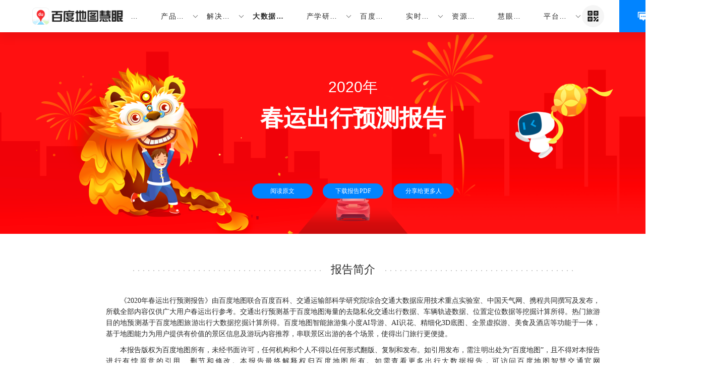

--- FILE ---
content_type: text/html; charset=UTF-8
request_url: https://huiyan.baidu.com/reports/landing?id=49
body_size: 6737
content:
<!DOCTYPE html>
<html>
<head>
<meta charset='utf-8'>
<title>百度地图《2020年春运出行预测报告》</title>
<link rel="SHORTCUT ICON" href="//www.baidu.com/favicon.ico">
<meta name="viewport" content="width=device-width, initial-scale=1.0, maximum-scale=1.0, user-scalable=no">
<meta content="未知" name="keywords">
<script type="text/javascript" src="//code.bdstatic.com/npm/jquery@3.3.1/dist/jquery.min.js"></script>
<link rel="stylesheet" href="//code.bdstatic.com/npm/bootstrap@3.3.7/dist/css/bootstrap.min.css">
<script src="//code.bdstatic.com/npm/bootstrap@3.3.7/dist/js/bootstrap.min.js"></script>
<meta content="《2020年春运出行预测报告》由百度地图联合百度百科、交通运输部科学研究院综合交通大数据应用技术重点实验室、中国天气网、携程共同撰写及发布，所载全部内容仅供广大用户春运出行参考。交通出行预测基于百度地图海量的去隐私化交通出行数据、车辆轨迹数据、位置定位数据等挖掘计算所得。热门旅游目的地预测基于百度地图旅游出行大数据挖掘计算所得。百度地图智能旅游集小度AI导游、AI识花、精细化3D底图、全景虚拟游、美食及酒店等功能于一体，基于地图能力为用户提供有价值的景区信息及游玩内容推荐，串联景区出游的各个场景，使得出门旅行更便捷。本报告版权为百度地图所有，未经书面许可，任何机构和个人不得以任何形式翻版、复制和发布。如引用发布，需注明出处为“百度地图”，且不得对本报告进行有悖原意的引用、删节和修改。本报告最终解释权归百度地图所有。如需查看更多出行大数据报告，可访问百度地图智慧交通官网（https://jiaotong.baidu.com）或关注百度地图智慧交通官方微信公众号。本报告仅供出行参考，如遇特殊天气、重大交通事故、交通临时管制等情况，则预测无效。" name="description">
<script src="//map.baidu.com/yyfm/publish/js/d2210d2514c8dd86bd44c81f77d49d7b.js"></script>
<link rel="stylesheet" href="/static/hyhome/modal/syalert.min_3dcd34d.css" />
<script src="https://code.bdstatic.com/npm/xss@1.0.6/dist/xss.js"></script>
<script src="/static/hyhome/js/jquery.validate.min_808dbd8.js"></script>
<script src="/static/hyhome/js/moment.min_0693fe1.js"></script>
<script src="/static/hyhome/js/downloadPdf_d391bf2.js"></script>
<script src="/static/hyhome/modal/syalert.min_bc8cc64.js"></script>
<script>
    /* eslint-disable */
    var _hmt = _hmt || [];
    (function() {
        var hm = document.createElement("script");
                hm.src = "//hm.baidu.com/hm.js?d3737ab3e5e90097fc9ff85a463fa01d";
                var s = document.getElementsByTagName("script")[0];
        s.parentNode.insertBefore(hm, s);
    })();

 // 提前检测屏幕宽度，设置移动端根元素字体大小
    if (window.innerWidth < 1024) {
    // 自动设置根元素字体大小 750为设计稿宽度 100为css此时对应的根元素字体大小
    document.documentElement.style.fontSize = (window.innerWidth / 750) * 100 + 'px';
    }
</script>
<link rel="stylesheet" type="text/css" href="/static/hyhome/page/landing/index_c64a39b.css"/></head>
<body>
<div class="overLay">
<span class="close">x</span>
</div>
<div class="scan">
<img src="https://huiyan.baidu.com/boswebsite/report/2020springfestivalforcast-qr_1578360456.png">
</div>
<div class="hyDetail">
<div id="landBarPc">
<header id="navHeader">
<div class="brand">
<a href="https://huiyan.baidu.com/"><img src="/static/hyhome/images/layout/logoPC_a4c134b.png" alt="" class="bd-logo"
                            title="慧眼官网"></a>
</div>
<div class="rm-container">
<nav class="rm-nav">
<ul class="firMenu">
<li><a href="https://huiyan.baidu.com/" title="首页">首页</a></li>
<li class="isParent">
<a href="javascript:;" title="产品服务">产品服务</a>
<i class="icon"></i>
<ul class="secMenu secMenu-other">
<div class="specialfw">
<div class="thirdBox" style="width: 252px;">
<p class="spt spt-one">通用平台</p>
<div class="thirdMenu thirdMenu-one">
<li><a href="https://huiyan.baidu.com/products/platform">城市人口地理大数据平台</a>
</li>
<li><a href="https://huiyan.baidu.com/products/xinghe">星河大数据自助分析平台</a></li><li><a href="https://huiyan.baidu.com/products/lbsyun" class="secNew">互联网地图开放平台</a></li><li><a href="https://huiyan.baidu.com/products/dugisoffice" class="secNew">百度专网地图平台-DuGIS</a></li></div>
</div>
<div class="thirdBox">
<p class="spt">行业平台</p>
<div class="thirdMenu">
<li><a href="https://huiyan.baidu.com/products/tongqin">通勤监测大数据平台</a></li>
<li><a href="https://huiyan.baidu.com/products/wenlv"
                                                        class="secNew">智慧文旅大数据平台</a></li>
</div>
</div>
<div class="thirdBox">
<p class="spt">数据API服务</p>
<div class="thirdMenu">
<li><a href="https://huiyan.baidu.com/products/popgeoapiservice"
                                                        class="secNew">人口地理大数据接口服务</a></li>
<li><a href="https://jiaotong.baidu.com/apiservice/" target='_blank'
                                                        class="secNew">交通大数据接口服务</a></li>
</div>
</div>
<div class="thirdBox">
<p class="spt">数据可视化</p>
<div class="thirdMenu">
<li><a href="https://huiyan.baidu.com/products/mapv-pro">大屏编辑平台（MapV                                                        Pro）</a></li>
<li><a href="https://huiyan.baidu.com/products/mapv-editor">MapV编辑器</a></li>
<li><a href="https://mapv.baidu.com/gallery.html"
                                                        target='_blank'>MapV2D库</a></li>
<li><a href="https://mapv.baidu.com/gl/examples/"
                                                        target='_blank'>MapVGL库</a></li>
</div>
</div>
</div>
</ul>
</li>
<li class="isParent">
<a href="javascript:;" title='解决方案'>解决方案</a>
<i class="icon"></i>
<ul class="secMenu secMenu-one" style="display: none;">
<li><a href="https://huiyan.baidu.com/solution/urbanplanning" class="secNew">城市规划</a>
</li>
<li><a href="https://huiyan.baidu.com/solution/culturaltourism" class="secNew">智慧文旅</a>
</li>
<li><a href="https://huiyan.baidu.com/solution/cityexamination" class="secNew">城市体检</a>
</li>
<li><a href="https://huiyan.baidu.com/solution/siteselection" class="secNew">零售选址</a>
</li>
<li><a href="https://huiyan.baidu.com/solution/zhengfu">政府管理</a></li>
<li><a href="https://huiyan.baidu.com/solution/tongji">人口统计</a></li>
<li><a href="https://huiyan.baidu.com/solution/dichan">商业地产</a></li>
<li><a href="https://jiaotong.baidu.com" class="secNew" target='_blank'>智慧交通</a></li>
</ul>
</li>
<li class="isParent">
<a href="https://huiyan.baidu.com/reports" title="大数据报告" class="checked">大数据报告</a>
<i></i>
</li>
<li class="isParent">
<a href="javascript:;" title="产学研合作">产学研合作</a>
<i class="icon"></i>
<ul class="secMenu secMenu-two" style="display: none;"><li><a href="https://huiyan.baidu.com/partners/laboratory" class="secNew">联合实验室</a></li></ul>
</li>
<li class="isParent">
<a href="https://qianxi.baidu.com" title="百度迁徙">百度迁徙</a>
<i></i>
</li>
<li class="isParent">
<a href="javascript:;" title='实时交通'>实时交通</a>
<i class="icon"></i>
<ul class="secMenu secMenu-other" style="width: 410px;height: 304px;">
<div class="specialfw">
<div class="thirdBox">
<p class="spt spt-one">全国交通拥堵排行</p>
<div class="thirdMenu thirdMenu-one">
<li><a href="https://jiaotong.baidu.com/m/congestion/country/city/"
                                                        class="secNew" target='_blank'>城市路网</a></li>
<li><a href="https://jiaotong.baidu.com/m/congestion/country/highway/"
                                                        class="secNew" target='_blank'>高速路网</a></li>
<li><a href="https://jiaotong.baidu.com/m/congestion/country/transporthub/"
                                                        class="secNew" target='_blank'>客运枢纽</a></li>
<li><a href="https://jiaotong.baidu.com/m/congestion/country/scenicspot/"
                                                        class="secNew" target='_blank'>旅游景点</a></li>
<li><a href="https://jiaotong.baidu.com/m/congestion/country/shoppingcenter/"
                                                        class="secNew" target='_blank'>购物中心</a></li>
</div>
</div>
<div class="thirdBox">
<p class="spt">城市拥堵详情</p>
<div class="thirdMenu">
<li><a href="https://jiaotong.baidu.com/m/congestion/city/urbanrealtime/"
                                                        class="secNew" target='_blank'>城市道路</a></li>
<li><a href="https://jiaotong.baidu.com/m/congestion/city/highwayrealtime/"
                                                        class="secNew" target='_blank'>高速道路</a></li>
</div>
</div>
</div>
</ul>
</li>
<li class="isParent">
<a href="/resource" title="资源中心">资源中心</a>
<i></i>
</li>
<li class="isParent">
<a href="https://huiyan.baidu.com/news" title="慧眼动态">慧眼动态</a>
<i></i>
</li>
<li class="isParent">
<a href="javascript:;" title="平台登录">平台登录</a>
<i class="icon"></i>
<ul class="secMenu secMenu-two" style="display: none;">
<li><a href="https://huiyan.baidu.com/trip/#/login?redirect=%2Fmain%2Fflow"
                                            target='_blank' class="secNew">智慧文旅大数据分析平台</a></li>
<li><a href="https://huiyan.baidu.com/tongqin/#/login" target='_blank'
                                            class="secNew">通勤监测大数据平台</a></li>
<li><a href="https://huiyan.baidu.com/daas/#/login" target='_blank'
                                            class="secNew">星河大数据自助分析平台</a></li>
<li><a href="https://huiyan.baidu.com/usernew/login" target='_blank'
                                            class="secNew">城市人口地理大数据平台</a></li>
</ul>
</li>
</ul>
</nav>
</div>
<div class="head-r">
<div class="qrcode">
<i class="nav_qrcode"></i>
<div class="nav-qr-panel">
<span class="triangle"></span>
<div class="panel-con">
<img src='/static/hyhome/images/layout/wxcode_c9cd3d2.png' alt="jiaotong-qrcode" class="qr" />
<p>关注微信公众号</p>
</div>
</div>
</div>
<div class="businessBtn" id="businessBtn">
<span class="icon_contact_0"></span>
<a href="https://huiyan.baidu.com/contact" title="商务合作">商务合作</a>
</div>
</div>
</header>
</div>
<header id="navHeader_mobile">
<div class="brand">
<a href="https://huiyan.baidu.com/"><img src="/static/hyhome/images/layout/logo_mobile_1ca496b.png" alt=""
                        class="hy-logo"></a>
</div>
<div class="rm-container">
<div class="rm-toggle rm-button">
<img class='openNav' src='/static/hyhome/images/layout/nav_open_76cdedd.png' />
<img class='closeNav' src='/static/hyhome/images/layout/nav_close_0cc833a.png' />
</div>
<nav class="rm-nav rm-nojs rm-lighten">
<ul class="firMenu">
<li><a href="https://huiyan.baidu.com/">首页</a></li>
<li class='isParent New'>
<a href="javascript:;">产品服务</a>
<i class="icon"></i>
<ul class="secMenu" style="display: none;">
<div class="thirdBox"></div>
<div class="thirdBox">
<p class="spt">通用平台</p>
<i class="icon"></i>
<ul class="thirdMenu">
<li><a href="https://huiyan.baidu.com/products/platform">城市人口地理大数据平台</a></li>
<li><a href="https://huiyan.baidu.com/products/xinghe">星河大数据自助分析平台</a></li><li><a href="https://huiyan.baidu.com/products/lbsyun" class="secNew">互联网地图开放平台</a></li><li><a href="https://huiyan.baidu.com/products/dugisoffice" class="secNew">百度专网地图平台-DuGIS</a></li></ul>
</div>
<div class="thirdBox">
<p class="spt">行业平台</p>
<i class="icon"></i>
<ul class="thirdMenu">
<li><a href="https://huiyan.baidu.com/products/tongqin">通勤监测大数据平台</a></li>
<li><a href="https://huiyan.baidu.com/products/wenlv" class="secNew">智慧文旅大数据平台</a>
</li>
</ul>
</div>
<div class="thirdBox">
<p class="spt">数据API服务</p>
<i class="icon"></i>
<ul class="thirdMenu">
<li><a href="https://huiyan.baidu.com/products/popgeoapiservice"
                                                class="secNew">人口地理大数据接口服务</a></li>
<li><a href="https://jiaotong.baidu.com/apiservice/" target='_blank'
                                                class="secNew">交通大数据接口服务</a></li>
</ul>
</div>
<div class="thirdBox">
<p class="spt">数据可视化</p>
<i class="icon"></i>
<ul class="thirdMenu">
<li><a href="https://huiyan.baidu.com/products/mapv-pro">大屏编辑平台（MapV Pro）</a></li>
<li><a href="https://huiyan.baidu.com/products/mapv-editor">MapV编辑器</a></li>
<li><a href="https://mapv.baidu.com/gallery.html" target='_blank'>MapV2D库</a></li>
<li><a href="https://mapv.baidu.com/gl/examples/" target='_blank'>MapVGL库</a></li>
</ul>
</div>
</ul>
</li>
<li class="isParent">
<a href="javascript:;">解决方案</a>
<i class="icon"></i>
<ul class="secMenu" style="display: none;">
<li><a href="https://huiyan.baidu.com/solution/urbanplanning" class="secNew">城市规划</a></li>
<li><a href="https://huiyan.baidu.com/solution/culturaltourism" class="secNew">智慧文旅</a></li>
<li><a href="https://huiyan.baidu.com/solution/siteselection" class="secNew">零售选址</a></li>
<li><a href="https://huiyan.baidu.com/solution/zhengfu">政府管理</a></li>
<li><a href="https://huiyan.baidu.com/solution/tongji">人口统计</a></li>
<li><a href="https://huiyan.baidu.com/solution/dichan">商业地产</a></li>
<li><a href="https://jiaotong.baidu.com" target='_blank' class="secNew">智慧交通</a></li>
</ul>
</li>
<li class="isParent">
<a href="https://huiyan.baidu.com/reports" class="checkedRoot">大数据报告</a>
<i></i>
</li>
<li class="isParent">
<a href="javascript:;">产学研合作</a>
<i class="icon"></i>
<ul class="secMenu" style="display: none;"><li><a href="https://huiyan.baidu.com/partners/laboratory" class="secNew">联合实验室</a></li>
</ul>
</li><li class="isParent">
<a href="https://qianxi.baidu.com">百度迁徙</a>
<i></i>
</li>
<li class="isParent">
<a href="javascript:;" title='实时交通'>实时交通</a>
<i class="icon"></i>
<ul class="secMenu" style='display: none;'>
<div class="thirdBox"></div>
<div class="thirdBox">
<p class="spt">全国交通拥堵排行</p>
<i class="icon"></i>
<ul class="thirdMenu">
<li><a href="https://jiaotong.baidu.com/m/congestion/country/city/" class="secNew"
                                                target='_blank'>城市路网</a></li>
<li><a href="https://jiaotong.baidu.com/m/congestion/country/highway/"
                                                class="secNew" target='_blank'>高速路网</a></li>
<li><a href="https://jiaotong.baidu.com/m/congestion/country/transporthub/"
                                                class="secNew" target='_blank'>客运枢纽</a></li>
<li><a href="https://jiaotong.baidu.com/m/congestion/country/scenicspot/"
                                                class="secNew" target='_blank'>旅游景点</a></li>
<li><a href="https://jiaotong.baidu.com/m/congestion/country/shoppingcenter/"
                                                class="secNew" target='_blank'>购物中心</a></li>
</ul>
</div>
<div class="thirdBox">
<p class="spt">城市拥堵详情</p>
<i class="icon"></i>
<ul class="thirdMenu">
<li><a href="https://jiaotong.baidu.com/m/congestion/city/urbanrealtime/"
                                                class="secNew" target='_blank'>城市道路</a></li>
<li><a href="https://jiaotong.baidu.com/m/congestion/city/highwayrealtime/"
                                                class="secNew" target='_blank'>高速道路</a></li>
</ul>
</div>
</ul>
</li>
<li class="isParent">
<a href="/resource" title="资源中心">资源中心</a>
<i></i>
</li>
<li class="isParent">
<a href="https://huiyan.baidu.com/news">慧眼动态</a>
<i></i>
</li>
<li class="isParent">
<a href="javascript:;">平台登录</a>
<i class="icon"></i>
<ul class="secMenu" style="display: none;">
<li><a href="https://huiyan.baidu.com/trip/#/login?redirect=%2Fmain%2Fflow" target='_blank'
                                        class="secNew">智慧文旅大数据分析平台</a></li>
<li><a href="https://huiyan.baidu.com/tongqin/#/login" target='_blank'
                                        class="secNew">通勤监测大数据平台</a></li>
<li><a href="https://huiyan.baidu.com/daas/#/login" target='_blank'
                                        class="secNew">星河大数据自助分析平台</a></li>
<li><a href="https://huiyan.baidu.com/usernew/login" target='_blank'
                                        class="secNew">城市人口地理大数据平台</a></li>
</ul>
</li>
<li class="isParent">
<a href="https://huiyan.baidu.com/contact" title="商务合作">商务合作</a>
<i></i>
</li>
</ul>
</nav>
</div>
</header>
<div class="bannerBg" style="background-image: url(https://huiyan.baidu.com/boswebsite/report/%E5%AE%98%E7%BD%91%E6%8A%A5%E5%91%8A%E8%90%BD%E5%9C%B0%E9%A1%B5%E8%83%8C%E6%99%AFbanner%282880x800%29_1586324348.png);background-position: center center;
        background-size: cover">
<div class="occupy">
<section class="img-title">
<h4>2020年</h4>
<h4>春运出行预测报告</h4>
</section>
</div>
<div class="btn-group headerMbtngroup">
<a href="https://huiyan.baidu.com/boswebsite/cms/report/2020springfestivalforcast/index.html" target="_blank" class="hbtn read">阅读原文</a>
<a href="https://huiyan.baidu.com/boswebsite/cms/report/2020springfestivalforcast/%E7%99%BE%E5%BA%A6%E5%9C%B0%E5%9B%BE%E3%80%8A2020%E5%B9%B4%E6%98%A5%E8%BF%90%E5%87%BA%E8%A1%8C%E9%A2%84%E6%B5%8B%E6%8A%A5%E5%91%8A%E3%80%8B.pdf" target="_blank" class="hbtn download download-btn">下载报告PDF</a>
<a data-role='huiyan' class="hbtn download download-btn-alt">下载报告PDF</a>
<a href="javascript:" class="hbtn share">分享给更多人</a>
</div>
</div>
<div class="wrapper">
<h3>报告简介</h3>
<section class="brief">
<p>《2020年春运出行预测报告》由百度地图联合百度百科、交通运输部科学研究院综合交通大数据应用技术重点实验室、中国天气网、携程共同撰写及发布，所载全部内容仅供广大用户春运出行参考。交通出行预测基于百度地图海量的去隐私化交通出行数据、车辆轨迹数据、位置定位数据等挖掘计算所得。热门旅游目的地预测基于百度地图旅游出行大数据挖掘计算所得。百度地图智能旅游集小度AI导游、AI识花、精细化3D底图、全景虚拟游、美食及酒店等功能于一体，基于地图能力为用户提供有价值的景区信息及游玩内容推荐，串联景区出游的各个场景，使得出门旅行更便捷。</p>
<p>本报告版权为百度地图所有，未经书面许可，任何机构和个人不得以任何形式翻版、复制和发布。如引用发布，需注明出处为“百度地图”，且不得对本报告进行有悖原意的引用、删节和修改。本报告最终解释权归百度地图所有。如需查看更多出行大数据报告，可访问百度地图智慧交通官网（https://jiaotong.baidu.com）或关注百度地图智慧交通官方微信公众号。本报告仅供出行参考，如遇特殊天气、重大交通事故、交通临时管制等情况，则预测无效。</p>
<p></p>
</section>
<h3>报告目录</h3>
<section class="catalogue">
<div class="box">
<p>1 人口迁徙预测</p>
<p>2 交通出行预测</p>
<p>3 境内出游预测</p>
<p>4 境外出游预测</p>
<p>5 出行天气预测</p>
<p></p>
</div>
</section>
<div class="btn-group">
<a href="https://huiyan.baidu.com/boswebsite/cms/report/2020springfestivalforcast/index.html" target="_blank" class="hbtn read">阅读原文</a>
<a href="https://huiyan.baidu.com/boswebsite/cms/report/2020springfestivalforcast/%E7%99%BE%E5%BA%A6%E5%9C%B0%E5%9B%BE%E3%80%8A2020%E5%B9%B4%E6%98%A5%E8%BF%90%E5%87%BA%E8%A1%8C%E9%A2%84%E6%B5%8B%E6%8A%A5%E5%91%8A%E3%80%8B.pdf" target="_blank" class="hbtn download download-btn">下载报告PDF</a>
<a data-role='huiyan' class="hbtn download download-btn-alt">下载报告PDF</a>
<a href="javascript:" class="hbtn share">分享给更多人</a>
</div>
<div class="historyBox">
<h3>往期报告</h3>
<section class="history"><a href="https://jiaotong.baidu.com/landings/2019nationaldayholidaysummary.html" target="_blank">
<img src="https://huiyan.baidu.com/boswebsite/report/2019nationaldayholidaysummary_1578360456.jpeg">
</a>
<a href="https://huiyan.baidu.com/reports/2019nationaldayholidayforcast.html" target="_blank">
<img src="https://huiyan.baidu.com/boswebsite/report/2019nationaldayholidayforcast_1578360457.png">
</a>
</section>
</div>
</div>
<div class="sy-alert sy-alert-model animated" sy-enter="zoomIn"  sy-leave="zoomOut" sy-type="confirm" sy-mask="true" id="modal">
<div class="sy-title">填写信息，立即下载完整报告</div>
<div class="sy-content">
<div class="buSubmit">
<form id="submitForm" enctype="multipart/form-data" method="post" target="_self">
<fieldset>
<p>
<span>
<label class="normal" for="industry"><i>*</i>所属行业：</label>
<select id="industry" name="industry">
<option value="">请选择</option>
</select>
</span>
</p>
<p id="oIndustry" class="hide">
<span>
<label class="normal" for="industryOther"><i>*</i>行业：</label>
<input id="industryo" name="industryo" type="text" placeholder="请填写">
</span>
</p>
<p>
<span>
<label class="normal" for="cname"><i>*</i>公司名称：</label><input id="cname" name="cname"
                                        type="text" placeholder="请输入">
</span>
</p>
<p>
<span>
<label class="normal" for="provice"><i>*</i>所在省份：</label>
<select name="provice" id="provice">
<option value="">请选择</option>
</select>
</span>
</p>
<p>
<span>
<label class="normal" for="uname"><i>*</i>联系人姓名：</label><input id="uname" name="uname"
                                        type="text" placeholder="请输入">
</span>
</p>
<p>
<span>
<label class="normal" for="unumber"><i>*</i>联系人电话：</label><input id="unumber" name="unumber"
                                        type="tel" placeholder="请输入">
</span>
</p>
<p>
<span>
<label class="normal" for="uemail"><i>*</i>联系人邮箱：</label><input id="uemail" name="uemail"
                                        type="email" placeholder="建议填写企业邮箱">
</span>
</p>
<p>
<span>
<label class="normal" for="knowway"><i>*</i>从何渠道知道我们：</label>
<select id="knowway" name="knowway">
<option value="">请选择</option>
</select>
</span>
</p>
<p id="oKnowway" class="hide">
<span>
<label class="normal" for="knowwayo"><i>*</i>其他渠道：</label>
<input id="knowwayo" name="knowwayo" type="text" placeholder="请填写具体了解渠道">
</span>
</p>
<div class="code">
<div>
<label class="normal" for="captcha"><i>*</i>验证码：</label>
<div class="code_r">
<span class="spanInput">
<input id="captcha" name="captcha" type="text" placeholder="请输入">
</span>
<img id="form_img" alt="">
<span id="defaultCode">点击显示验证码</span>
</div>
</div>
</div>
<div class="deal">
<input id="deal" name="deal" type="checkbox">
<p>勾选表示：您同意百度地图通过您填写的联系方式联系您，且数据仅用于与您沟通。</p>
</div>
</fieldset>
</form>
</div>
</div>
<section class="btns">
<div onclick="syalert.syhide('modal')" class="cancleBtn">取消</div>
<div class="subBtn">
<input form='submitForm' type="submit" value="立即下载" />
</div>
</section>
</div>
<script src="/static/hyhome/js/header_4aaf894.js"></script>
<script src="/static/hyhome/page/landing/submit_a3b5f30.js"></script>
<script>
    document.addEventListener("DOMContentLoaded", function () {
        let localStorageValue = localStorage.getItem('user_phone');
        if (localStorageValue) {
            $('.download-btn').css('display', 'inline-block');
            $('.download-btn-alt').css('display', 'none');
        } else {
            $('.download-btn-alt').css('display', 'inline-block');
            $('.download-btn').css('display', 'none');
        }
    });
</script>
<script>
    /* eslint-disable */
    var weixinText = '基于百度地图开放平台海量位置数据、交通出行数据挖掘分析城市活力及城市拥堵。'; // 分享文案
    var weixinUrl = 'https:\/\/huiyan.baidu.com\/boswebsite\/cms\/report\/2020springfestivalforcast\/index.html'; // 分享url
    var weixinPic = 'https:\/\/huiyan.baidu.com\/boswebsite\/report\/2020springfestivalforcast_1578360456.png'; // 分享logo
    var weixinTitle = '百度地图《2020年|春运出行预测报告》';
    nativeAppAdapter.weixinShare([{
            src: 'weibo',
            contentType: 'text',
            text: weixinText,
            url: weixinUrl,
            pic: weixinPic,
            cancel: function () {
                console.log('微博分享取消');
            },
            fail: function () {
                console.log('微博分享失败');
            },
            confirm: function () {
                console.log('微博分享成功');
            },
            all: function () {
                console.log('微博分享');
            }
        },
        // 朋友圈
        {
            src: 'friend',
            contentType: 'text',
            text: weixinTitle,
            url: weixinUrl,
            pic: weixinPic,
            cancel: function () {
                console.log('微信好友分享取消');
            },
            fail: function () {
                console.log('微信好友分享失败');
            },
            confirm: function () {
                console.log('微信好友分享成功');
            },
            all: function () {
                console.log('微信好友分享');
            }
        },
        // 微信好友
        {
            src: 'weixin',
            contentType: 'text',
            text: weixinText,
            url: weixinUrl,
            pic: weixinPic,
            title: weixinTitle,
            cancel: function () {
                console.log('朋友圈分享取消');
            },
            fail: function () {
                console.log('朋友圈分享失败');
            },
            confirm: function () {
                console.log('朋友圈分享成功');
            },
            all: function () {
                console.log('朋友圈分享');
            }
        }
    ], {
        loadError: function () {
            // 当加载weixinApi.js失败时执行
        },
        initError: function () {
            // 调取接口服务获取token失败
        },
        configError: function () {
            // 获取token后，校验失败
        }
    });
</script>
</body><script type="text/javascript" src="/static/hyhome/js/mod_75d1f98.js"></script>
<script type="text/javascript" src="/static/hyhome/js/isMobile_732e8bf.js"></script>
<script type="text/javascript" src="/static/hyhome/page/landing/index_53c8056.js"></script>
</html>


--- FILE ---
content_type: text/css
request_url: https://huiyan.baidu.com/static/hyhome/modal/syalert.min_3dcd34d.css
body_size: 1816
content:
@charset "utf-8";.sy-mask{width:100%;height:100%;position:fixed;background:rgba(0,0,0,.8);left:0;top:0;z-index:1000}.sy-alert{position:fixed;display:none;background:#fff;-webkit-border-radius:5px;border-radius:5px;overflow:auto;width:600px;max-width:90%;max-height:80%;left:0;right:0;margin:0 auto;z-index:9999}.sy-alert.animated{-webkit-animation-duration:.3s;-moz-animation-duration:.3s;animation-duration:.3s}.sy-alert .sy-title{height:45px;color:#333;line-height:45px;font-size:15px;border-bottom:1px solid #eee;padding:0 12px}.sy-alert .sy-content{padding-top:20px;text-align:center;font-size:14px;line-height:24px;color:#666;overflow-y:auto}.sy-alert .sy-btn{margin-top:20px;height:50%;border-top:1px solid #eee;overflow:hidden}.sy-alert .sy-btn button{float:left;border:0;color:#333;cursor:pointer;background:#fff;width:50%;line-height:45px;font-size:15px;text-align:center}.sy-alert .sy-btn button:nth-child(1){color:#888;border-right:1px solid #eee}.sy-alert.sy-alert-alert .sy-btn button{float:none;width:100%}.sy-alert.sy-alert-tips{text-align:center;width:150px;background:rgba(0,0,0,.7)}.sy-alert.sy-alert-tips .sy-content{padding:8px;color:#fff;font-size:14px}.sy-alert.sy-alert-model .sy-content{text-align:left}.sy-alert.sy-alert-model .sy-content .form .input-item{margin-bottom:12px;position:relative}.sy-alert.sy-alert-model .sy-content .form .input-item input{display:block;position:relative;width:100%;border:1px solid #eee;padding:10px}.sy-alert.sy-alert-model .sy-content .form .input-item .getcode{border:0;top:0;right:0;position:absolute;background:0;line-height:37px;color:#f60;width:100px;text-align:center}

--- FILE ---
content_type: text/css
request_url: https://huiyan.baidu.com/static/hyhome/page/landing/index_c64a39b.css
body_size: 10239
content:
*{margin:0;padding:0}html,body{margin-bottom:10px;font-family:PingFangSC-Regular,"微软雅黑","Microsoft YaHei",Helvetica,Arial,sans-serif;font-size:62.5%}.scan{position:fixed;z-index:101;top:50%;left:50%;display:none;margin-top:-140px;margin-left:-140px}.scan img{width:256px;height:256px}.overLay{position:fixed;z-index:100;top:0;left:0;display:none;width:100%;height:100%;text-align:center;background:rgba(0,0,0,.5)}.overLay .close{position:fixed;font-size:5rem;color:#fff;cursor:pointer}.wrapper{margin:0 auto;text-align:center}.occupy{display:-webkit-box;display:-webkit-flex;display:-moz-box;display:-ms-flexbox;display:flex;-webkit-box-pack:center;-webkit-justify-content:center;-moz-box-pack:center;-ms-flex-pack:center;justify-content:center;-webkit-box-align:center;-webkit-align-items:center;-moz-box-align:center;-ms-flex-align:center;align-items:center}@media screen and (min-width:460px){.wrapper{width:70%}.scan{margin-top:-140px;margin-left:-140px}.overLay .close{top:10px;right:30px}.bannerBg{position:relative;top:0;left:0;width:100%;height:400px;text-align:center;background-color:#0a0a0a;background-repeat:no-repeat;background-position:center;-webkit-background-size:cover;background-size:cover}.bannerBg .navbar-brand{position:absolute;left:15px}.bannerBg .navbar-brand:hover{cursor:pointer}.bannerBg .navbar-brand .logo-huiyan{width:180px}.occupy{-webkit-box-sizing:border-box;-moz-box-sizing:border-box;box-sizing:border-box;width:100%;height:300px;background:transparent}.img-title{padding-top:20px;padding-bottom:10px;font-size:50px;color:#fff;font-weight:700}section.img-title{padding:0}section.img-title h4{font-weight:700;font-size:46px;color:#fff}section.img-title h4:first-child{font-size:30px;font-weight:500}.header{-webkit-box-sizing:border-box;-moz-box-sizing:border-box;box-sizing:border-box;width:90%;height:300px;margin:0 auto;padding-top:150px;text-align:center;color:#fff}.header h2{font-size:22px;font-weight:400}.header h1{font-size:45px;font-weight:400}.btn-group{display:-webkit-box;display:-webkit-flex;display:-moz-box;display:-ms-flexbox;display:flex;width:400px;margin:0 auto 20px;-webkit-box-pack:justify;-webkit-justify-content:space-between;-moz-box-pack:justify;-ms-flex-pack:justify;justify-content:space-between}.btn-group .hbtn{display:inline-block;-webkit-box-sizing:border-box;-moz-box-sizing:border-box;box-sizing:border-box;width:120px;height:30px;font-family:PingFangSC-Regular,"微软雅黑";font-size:12px;line-height:30px;text-align:center;text-decoration:none;color:#fff;-webkit-border-radius:100px;border-radius:100px;background:#0184FF;-webkit-transition:all .2s linear;-moz-transition:all .2s linear;transition:all .2s linear}.btn-group .hbtn:hover{background-color:#1d92ff}h3{display:block;margin-top:60px;margin-bottom:40px;text-align:center;font-family:PingFangSC-Medium;font-size:22px;color:#282828;letter-spacing:0;line-height:22px;font-weight:500}h3::before{content:"";position:relative;top:-4px;display:inline-block;width:38%;height:2px;margin-right:20px;background-image:-webkit-gradient(linear,left top,right top,from(#c9c9c9),color-stop(20%,#c9c9c9),color-stop(20%,transparent));background-image:-webkit-linear-gradient(left,#c9c9c9 0,#c9c9c9 20%,transparent 20%);background-image:-moz- oldlinear-gradient(left,#c9c9c9 0,#c9c9c9 20%,transparent 20%);background-image:linear-gradient(to right,#c9c9c9 0,#c9c9c9 20%,transparent 20%);background-repeat:repeat-x;-webkit-background-size:10px 2px;background-size:10px 2px}section{text-align:center}section h4{margin-bottom:10px;font-size:16px;font-weight:400;text-align:center;letter-spacing:0;color:#333}section.brief{margin-bottom:20px}section.brief p{margin-bottom:10px;text-align:justify;text-indent:2em;font-family:PingFangSC-Regular;font-size:14px;color:#282828;letter-spacing:0;line-height:22px;font-weight:400}section.catalogue{display:inline-block;margin-bottom:30px;text-align:justify}section.catalogue .box{display:inline-block;margin-bottom:30px;text-align:justify}section.catalogue p{font-size:14px;line-height:26px;letter-spacing:0;color:#333}section.history{display:-webkit-box;display:-webkit-flex;display:-moz-box;display:-ms-flexbox;display:flex;margin-top:20px;margin-bottom:20px}section.history a{display:inline-block;margin:0 30px;padding:1px;border:1px solid #eaeaea;-webkit-border-radius:5px;border-radius:5px;text-decoration:none;-webkit-box-flex:1;-webkit-flex:1;-moz-box-flex:1;-ms-flex:1;flex:1}section.history a:hover{-webkit-box-shadow:0 4px 10px 0 rgba(192,192,192,.5);box-shadow:0 4px 10px 0 rgba(192,192,192,.5)}section.history a img{width:100%}section.history p{margin:0 auto;font-size:14px;line-height:26px;letter-spacing:0;color:#999}}@media screen and (max-width:460px){h3{margin:0}.bannerBg{position:relative;top:0;left:0;width:100%;height:4.8rem;text-align:center;background-color:#0a0a0a;background-repeat:no-repeat;background-position:center center;-webkit-background-size:100% 100%;background-size:100% 100%}.bannerBg .navbar-brand{position:absolute;top:0;left:0}.bannerBg .navbar-brand:hover{cursor:pointer}.occupy{-webkit-box-sizing:border-box;-moz-box-sizing:border-box;box-sizing:border-box;width:100%;background:transparent}section.img-title{margin:1.38rem 0 0}section.img-title h4{margin:0rem 0 .2rem;font-weight:700;font-family:PingFangSC-Regular;font-size:.42rem;color:#FFF;letter-spacing:0;text-align:center;line-height:.52rem;font-weight:400}.header h2{font-size:18px;font-weight:400}.header h1{font-size:26px;font-weight:400}h3{display:block;font-family:PingFangSC-Regular;font-size:.4rem;color:#282828;letter-spacing:0;text-align:center;line-height:.4rem;font-weight:400;margin-top:.8rem}section h4{margin-bottom:10px;font-weight:400;text-align:center;letter-spacing:0;color:#333}section.brief{position:relative;top:0;left:0;margin:.3rem .3rem 0}section.brief::after{content:"";position:absolute;bottom:0;display:inline-block;width:6.9rem;height:2px;background-image:-webkit-gradient(linear,left top,right top,from(#c9c9c9),color-stop(20%,#c9c9c9),color-stop(20%,transparent));background-image:-webkit-linear-gradient(left,#c9c9c9 0,#c9c9c9 20%,transparent 20%);background-image:-moz- oldlinear-gradient(left,#c9c9c9 0,#c9c9c9 20%,transparent 20%);background-image:linear-gradient(to right,#c9c9c9 0,#c9c9c9 20%,transparent 20%);background-repeat:repeat-x;-webkit-background-size:10px 2px;background-size:10px 2px;left:50%;-webkit-transform:translateX(-50%);-moz-transform:translateX(-50%);-ms-transform:translateX(-50%);transform:translateX(-50%)}section.brief p{padding-bottom:.8rem;text-indent:2em;font-family:PingFangSC-Regular;font-size:.3rem;color:#282828;letter-spacing:0;text-align:justify;line-height:.5rem;font-weight:400}section.catalogue{display:inline-block;margin-top:.3rem;text-align:justify}section.catalogue .box{display:inline-block;margin-bottom:.4rem;text-align:justify}section.catalogue p{font-family:PingFangSC-Regular;font-size:.3rem;color:#282828;letter-spacing:0;text-align:center;line-height:.6rem;font-weight:400}.historyBox{background:#F7F8FA}.historyBox h3{padding:.8rem 0 .3rem}section.history{margin:.3rem .3rem 0rem;padding-bottom:.8rem}section.history a{display:inline-block;margin:0 5px;padding:1px;border:1px solid #eaeaea;-webkit-border-radius:5px;border-radius:5px;margin-bottom:.2rem}section.history a:hover{border:1px solid #0085ff}section.history a img{width:100%}section.history p{margin:0 auto;font-size:12px;line-height:26px;letter-spacing:0;color:#999}.btn-group{display:-webkit-box;display:-webkit-flex;display:-moz-box;display:-ms-flexbox;display:flex;width:100%;-webkit-justify-content:space-around;-ms-flex-pack:distribute;justify-content:space-around}.headerMbtngroup{margin:1.17rem auto 0}.btn-group .hbtn{display:inline-block;-webkit-box-sizing:border-box;-moz-box-sizing:border-box;box-sizing:border-box;width:40%;height:30px;font-family:PingFangSC-Regular,"微软雅黑";font-size:12px;line-height:30px;text-align:center;text-decoration:none;color:#fff;-webkit-border-radius:100px;border-radius:100px;background:#0184FF;-webkit-transition:all .2s linear;-moz-transition:all .2s linear;transition:all .2s linear}.btn-group .hbtn:hover{background-color:#0184FF}.btn-group .hbtn.share{display:none}}#navbar{position:absolute;z-index:1;top:0;width:100%;color:#fff}#navbar ul.dropdown-menu{text-align:center}#navbar ul.dropdown-menu li{position:relative;margin-top:5px}#navbar ul.dropdown-menu li a.new:after{content:'New !';color:red;font-style:italic;position:absolute;top:-8px;right:-18px}#navbar ul.dropdown-menu li a.hot:after{content:'Hot !';color:red;font-style:italic;position:absolute;top:-8px;right:-18px}@media (min-width:768px){h3::after{content:"";position:relative;top:-4px;display:inline-block;width:38%;height:2px;margin-left:20px;background-image:-webkit-gradient(linear,left top,right top,from(#c9c9c9),color-stop(20%,#c9c9c9),color-stop(20%,transparent));background-image:-webkit-linear-gradient(left,#c9c9c9 0,#c9c9c9 20%,transparent 20%);background-image:-moz- oldlinear-gradient(left,#c9c9c9 0,#c9c9c9 20%,transparent 20%);background-image:linear-gradient(to right,#c9c9c9 0,#c9c9c9 20%,transparent 20%);background-repeat:repeat-x;-webkit-background-size:10px 2px;background-size:10px 2px}#navbar .container-fluid .navbar-header .logo-img{width:180px}.navbar-default{border:0;background:transparent}.navbar-default a.new:after{content:'New !';color:red;font-style:italic;position:absolute;top:2px;right:-4px}.navbar-default a.hot:after{content:'Hot !';color:red;font-style:italic;position:absolute;top:2px;right:-4px}.navbar-default .navbar-nav>li>a{font-size:14px;color:#fff}.navbar-default .navbar-nav>li>a:focus,.navbar-default .navbar-nav>li>a:hover{color:#80c2ff}.navbar-default .navbar-nav>.active>a,.navbar-default .navbar-nav>.active>a:focus,.navbar-default .navbar-nav>.active>a:hover,.navbar-default .navbar-nav>.open>a,.navbar-default .navbar-nav>.open>a:focus,.navbar-default .navbar-nav>.open>a:hover{color:#0085ff;background-color:transparent}.navbar-default .navbar-collapse,.navbar-default .navbar-form{border:0}.navbar-default .collapse.in{text-align:center;background:transparent}.navbar-default .dropdown-menu{top:80%;min-width:auto;border-color:rgba(50,50,50,.1);background:rgba(0,0,0,.4);right:50%;-webkit-transform:translateX(50%);-moz-transform:translateX(50%);-ms-transform:translateX(50%);transform:translateX(50%);-webkit-box-shadow:none;box-shadow:none}.navbar-default .dropdown-menu>li>a{color:#fff}.navbar-default .dropdown-menu>li>a:focus,.navbar-default .dropdown-menu>li>a:hover{color:#80c2ff;background:transparent}}@media (max-width:767px){#navbar .container-fluid .navbar-header .logo-img{width:124px}#navbar.navbar-default{border:0;background:transparent}#navbar.navbar-default a.new:after{content:'New !';color:red;font-style:italic;position:absolute;top:-2px;right:12px;font-size:12px}#navbar.navbar-default a.hot:after{content:'Hot !';color:red;font-style:italic;position:absolute;top:-2px;right:12px;font-size:12px}#navbar.navbar-default .navbar-toggle .icon-bar{background-color:#fff}#navbar.navbar-default .navbar-toggle,#navbar.navbar-default .navbar-toggle:focus,#navbar.navbar-default .navbar-toggle:hover{border-color:#fff;background:transparent}#navbar.navbar-default .collapsing,#navbar.navbar-default .collapse.in{float:right;min-width:122px;border:1px solid rgba(50,50,50,.1);text-align:center;-webkit-border-radius:4px;border-radius:4px;background:#fff;-webkit-box-shadow:0 6px 12px rgba(0,0,0,.175);box-shadow:0 6px 12px rgba(0,0,0,.175);-webkit-transition:all .3s linear;-moz-transition:all .3s linear;transition:all .3s linear}#navbar.navbar-default .navbar-nav>li>a{color:#333;font-size:14px}#navbar.navbar-default .navbar-nav>.active>a,#navbar.navbar-default .navbar-nav>.active>a:focus,#navbar.navbar-default .navbar-nav>.active>a:hover,#navbar.navbar-default .navbar-nav>.open>a,#navbar.navbar-default .navbar-nav>.open>a:focus,#navbar.navbar-default .navbar-nav>.open>a:hover{color:#0085ff;background-color:transparent}#navbar.navbar-default .dropdown.open .dropdown-menu{min-width:120px}#navbar.navbar-default .dropdown.open .dropdown-menu li a.new:after{content:'New !';color:red;font-style:italic;position:absolute;top:-8px;right:2px;font-size:12px}#navbar.navbar-default .dropdown.open .dropdown-menu li a.hot:after{content:'Hot !';color:red;font-style:italic;position:absolute;top:-8px;right:2px;font-size:12px}}@media screen and (min-width:750px){header.traffic{background:transparent;height:60px;position:absolute;width:100%;z-index:3}header.traffic ul{margin:0;list-style:none}header.traffic a{text-decoration:none}header.traffic .rm-nav>ul>li{float:left\9}header.traffic:hover{background:#233557}header.traffic:hover .rm-nav>ul>li>a{border-bottom:3px solid #233557}header.traffic:hover .rm-nav>ul>li>ul>li a{background-color:#001130!important}header.traffic .wrapper-t{display:-webkit-box;display:-webkit-flex;display:-moz-box;display:-ms-flexbox;display:flex;-webkit-box-align:center;-webkit-align-items:center;-moz-box-align:center;-ms-flex-align:center;align-items:center;-webkit-box-pack:justify;-webkit-justify-content:space-between;-moz-box-pack:justify;-ms-flex-pack:justify;justify-content:space-between;height:100%;width:1200px;margin:0 auto;max-width:unset}header.traffic .wrapper-t .brand{margin-left:20px;float:left\9;margin-top:12px\9;margin-right:30px\9}header.traffic .wrapper-t .brand p{margin:0}header.traffic .wrapper-t .brand p a.logo{display:block}header.traffic .wrapper-t .brand p a.logo img{width:110px;display:block}header.traffic .rm-container{margin-right:40px}header.traffic .rm-container .rm-button{display:none}header.traffic .rm-container .rm-nav>ul{display:-webkit-box;display:-webkit-flex;display:-moz-box;display:-ms-flexbox;display:flex;-webkit-box-pack:start;-webkit-justify-content:flex-start;-moz-box-pack:start;-ms-flex-pack:start;justify-content:flex-start;-webkit-box-align:center;-webkit-align-items:center;-moz-box-align:center;-ms-flex-align:center;align-items:center;position:relative;font-size:15px}header.traffic .rm-container .rm-nav>ul a{color:#fff;display:block;height:100%}header.traffic .rm-container .rm-nav>ul>li{height:60px;list-style:none}header.traffic .rm-container .rm-nav>ul>li.checked>a{color:#5e87ff}header.traffic .rm-container .rm-nav>ul>li>a{line-height:60px;padding:0 20px;-webkit-box-sizing:border-box;-moz-box-sizing:border-box;box-sizing:border-box;border-bottom:3px solid transparent}header.traffic .rm-container .rm-nav>ul>li ul{position:absolute;width:160px;z-index:99;display:none}header.traffic .rm-container .rm-nav>ul>li ul>li{height:50px}header.traffic .rm-container .rm-nav>ul>li ul>li a{padding:0 20px;text-align:left;line-height:50px;-webkit-box-sizing:border-box;-moz-box-sizing:border-box;box-sizing:border-box;background-color:transparent}header.traffic .rm-container .rm-nav>ul>li ul>li.checked>a{color:#5e87ff}header.traffic .rm-container .rm-nav>ul>li ul>li:hover a{color:#5e87ff}header.traffic .rm-container .rm-nav>ul>li i.nav-qrcode{position:relative;display:block;width:20px;height:20px;background:url(/static/hyhome/images/icon-qrcode-traffic_f55100e.png) no-repeat center;-webkit-background-size:contain;background-size:contain;margin:20px 14px 6px;cursor:pointer}header.traffic .rm-container .rm-nav>ul>li .nav-qr-panel{position:absolute;right:-28px;top:56px;height:140px;width:106px;background:#fff;-webkit-border-radius:4px;border-radius:4px;text-align:center;-webkit-transition:all .3s linear;-moz-transition:all .3s linear;transition:all .3s linear;opacity:0;visibility:hidden;z-index:100}header.traffic .rm-container .rm-nav>ul>li .nav-qr-panel>.triangle{position:absolute;right:49px;top:-4px;border:4px solid #fff;-webkit-transform:rotate(45deg);-moz-transform:rotate(45deg);-ms-transform:rotate(45deg);transform:rotate(45deg)}header.traffic .rm-container .rm-nav>ul>li .nav-qr-panel .panel-con>img{margin-top:12px;width:80px}header.traffic .rm-container .rm-nav>ul>li .nav-qr-panel .panel-con>p{margin:0;color:#666;font-size:12px;line-height:16px}header.traffic .rm-container .rm-nav>ul>li .nav-qr-panel.on{top:64px;opacity:1;visibility:visible}#banner-bottom,#footerMobile{display:none}.New,.secNew{position:relative}.New::after{content:"NEW";font-family:Arial;color:#ff280b;font-style:italic;position:absolute;font-size:12px;right:3px;top:8px}.secNew::after{content:"NEW";font-family:Arial;font-style:italic;color:#ff280b;position:absolute;font-size:12px;top:-12px}.reportProfile .btn-group{display:block\9}.hisReports .history a{float:left\9;width:42%\9}}@media screen and (max-width:750px){html,body,ul,li,p{list-style:none;margin:0}header.traffic{width:100%}header.traffic a{text-decoration:none}header.traffic .wrapper-t{display:-webkit-box;display:-webkit-flex;display:-moz-box;display:-ms-flexbox;display:flex;-webkit-box-pack:justify;-webkit-justify-content:space-between;-moz-box-pack:justify;-ms-flex-pack:justify;justify-content:space-between;-webkit-box-align:center;-webkit-align-items:center;-moz-box-align:center;-ms-flex-align:center;align-items:center;height:1.2rem;background:#293957;position:relative;padding:0 .3rem;z-index:99}header.traffic .wrapper-t .logo>img{width:2rem;display:block}header.traffic li.isParent>a,header.traffic i,header.traffic .rm-button,header.traffic .firMenu>li>a,header.traffic ul.secMenu>li>a,header.traffic .popoverMobile{-moz-user-select:none;-webkit-user-select:none;-ms-user-select:none;user-select:none}header.traffic .wrapper-t .rm-container .rm-button{width:.6rem;height:.6rem}header.traffic .wrapper-t .rm-container .rm-button img{display:block;height:100%}header.traffic .wrapper-t .rm-container .rm-button .closeNav{display:none}header.traffic .wrapper-t .rm-container .rm-nav{position:absolute;width:100vw;top:1.2rem;right:0;left:0;z-index:99;background:#fff;display:none}header.traffic .wrapper-t .rm-container .rm-nav .firMenu>li{-webkit-box-sizing:border-box;-moz-box-sizing:border-box;box-sizing:border-box}header.traffic .wrapper-t .rm-container .rm-nav .firMenu>li.qrcode{display:none}header.traffic .wrapper-t .rm-container .rm-nav .firMenu>li>a{display:block;-webkit-box-sizing:border-box;-moz-box-sizing:border-box;box-sizing:border-box;padding:0 .3rem;height:.88rem;line-height:.88rem;border-top:1px solid #dfe3eb;font-family:PingFangSC-Medium;font-size:.32rem;color:#333;position:relative;text-align:left}header.traffic .wrapper-t .rm-container .rm-nav .firMenu>li.checked>a{color:#5e87ff}header.traffic .wrapper-t .rm-container .rm-nav .firMenu>li:first-child>a{border-top:0}header.traffic .wrapper-t .rm-container .rm-nav .firMenu>li .secMenu{background:#f7f8fa;display:none}header.traffic .wrapper-t .rm-container .rm-nav .firMenu>li .secMenu li{padding:0 .3rem}header.traffic .wrapper-t .rm-container .rm-nav .firMenu>li .secMenu li.checked>a{color:#5e87ff}header.traffic .wrapper-t .rm-container .rm-nav .firMenu>li .secMenu li>a{display:block;-webkit-box-sizing:border-box;-moz-box-sizing:border-box;box-sizing:border-box;height:.88rem;line-height:.88rem;text-align:left;border-bottom:1px solid #dfe3eb;font-family:PingFangSC-Regular;font-size:.28rem;color:#333}header.traffic .wrapper-t .rm-container .rm-nav .firMenu>li .secMenu li:last-child>a{border-bottom:0}header.traffic .wrapper-t .rm-container .rm-nav .firMenu>li.isParent{position:relative}header.traffic .wrapper-t .rm-container .rm-nav .firMenu>li.isParent>i{-webkit-transition:all .3s;-moz-transition:all .3s;transition:all .3s;position:absolute;right:.25rem;top:.25rem;background:url(/static/hyhome/images/arrow_down_e862a70.png) no-repeat center center;-webkit-background-size:contain;background-size:contain;width:.4rem;height:.4rem}header.traffic .New::after{display:none}header.traffic .secNew::after{display:none}.trafficDetail .bannerBg{height:4.8rem}.trafficDetail .occupy{height:unset}.trafficDetail .occupy .img-title{margin-top:1.3rem}.trafficDetail .occupy .img-title h4{font-size:.42rem;font-family:PingFangSC-Regular;color:#FFF;letter-spacing:0;text-align:center;line-height:.42rem}.trafficDetail .occupy .img-title h4:last-child{margin-top:.2rem}.trafficDetail .bannerBg .btn-group{margin-top:1.4rem}.trafficDetail .bannerBg .btn-group .hbtn{width:3rem;height:.6rem;line-height:.58rem;-webkit-box-sizing:border-box;-moz-box-sizing:border-box;box-sizing:border-box;font-family:PingFangSC-Regular;font-size:.28rem;letter-spacing:0;text-align:center}.trafficDetail .bannerBg .btn-group .hbtn.read{background:#5e87db;color:#fff;border:1px solid #5e87db}.trafficDetail .bannerBg .btn-group .hbtn.download{background:#5e87db;color:#fff;border:1px solid #5e87db}.trafficDetail .wrapper{width:100%}.trafficDetail .wrapper h3{margin:0;font-family:PingFangSC-Regular;font-size:.42rem;color:#333;letter-spacing:0;text-align:center;line-height:.42rem}.trafficDetail .wrapper h3::before,.trafficDetail .wrapper h3::after{background-image:unset}.trafficDetail .wrapper .btn-group .hbtn{width:3rem;height:.6rem;line-height:.58rem;-webkit-box-sizing:border-box;-moz-box-sizing:border-box;box-sizing:border-box;font-family:PingFangSC-Regular;font-size:.28rem;letter-spacing:0;text-align:center}.trafficDetail .wrapper .btn-group .hbtn.read{background:#5e87db;color:#fff;border:1px solid #5e87db}.trafficDetail .wrapper .btn-group .hbtn.download{background:#5e87db;color:#fff;border:1px solid #5e87db}.trafficDetail .wrapper .reportProfile{padding:.8rem 0;width:94%;margin:0 auto}.trafficDetail .wrapper .reportProfile section.brief{border-bottom:1px dashed #ddd;padding-bottom:.8rem;margin-bottom:.66rem}.trafficDetail .wrapper .reportProfile section.brief p{font-family:PingFangSC-Regular;font-size:.3rem;color:#333;letter-spacing:0;text-align:justify;line-height:.5rem}.trafficDetail .wrapper .reportProfile section.brief p:last-child{margin-bottom:0}.trafficDetail .wrapper .hisReports{padding:.8rem 0;background:#F7F8FA}.trafficDetail .wrapper .hisReports h3{margin-bottom:.3rem}.trafficDetail .wrapper .hisReports section.history{width:6.9rem;display:unset;margin:0;margin:0 auto;margin-bottom:.2rem;-webkit-border-radius:.1rem;border-radius:.1rem}.trafficDetail .wrapper .hisReports section.history a{display:block;height:3.9rem;margin:0 .2rem;margin-top:.2rem}.trafficDetail .wrapper .hisReports section.history a>img{width:100%;height:100%;vertical-align:middle}.trafficDetail .wrapper .hisReports section.history:last-child{margin-bottom:0}#banner-bottom{height:3rem;width:100%;text-align:center;background:url(/static/hyhome/images/mobile_bot_banner_88d2a6e.png) no-repeat center center;-webkit-background-size:cover;background-size:cover;padding-top:.8rem;-webkit-box-sizing:border-box;-moz-box-sizing:border-box;box-sizing:border-box;margin:0}#banner-bottom .p1{line-height:.32rem;color:#fff;font-family:PingFangSC-Regular;font-size:.32rem}#banner-bottom>a.contact-us.ghost{text-decoration:none;height:.6rem;width:2.6rem;padding:0 .54rem;font-size:.28rem;line-height:.58rem;color:#fff;-webkit-border-radius:.6rem;border-radius:.6rem;background:transparent;border:1px solid #fff;-webkit-box-sizing:border-box;-moz-box-sizing:border-box;box-sizing:border-box;display:block;margin:.4rem auto}#footerMobile{text-align:center;font-size:.22rem;color:#afb2ba;padding-top:.6rem;background:#243558}#footerMobile .ercode{width:.8rem;height:.8rem;margin:0 auto}#footerMobile .ercode img{height:.8rem;display:block}#footerMobile .container{padding:.3rem 0;padding-bottom:.6rem}#footerMobile .container>p{font-family:PingFangSC-Regular;color:#ACB3C1;text-align:center;font-size:.22rem;line-height:.22rem;margin-bottom:.15rem}#footerMobile .container>p:last-child{margin-bottom:0}#footerMobile a{font-family:PingFangSC-Regular;color:#FFF}}#landBarPc{opacity:0;height:64px}#landBarPc li{list-style:none!important}#landBarPc #navHeader{min-width:1400px;width:100%;height:64px;background:#FFF;position:relative;top:0;left:0;z-index:999;display:-webkit-box;display:-webkit-flex;display:-moz-box;display:-ms-flexbox;display:flex;-webkit-box-pack:justify;-webkit-justify-content:space-between;-moz-box-pack:justify;-ms-flex-pack:justify;justify-content:space-between;-webkit-box-align:center;-webkit-align-items:center;-moz-box-align:center;-ms-flex-align:center;align-items:center;-webkit-box-shadow:0 10px 18px 0 rgba(0,0,0,.08);box-shadow:0 10px 18px 0 rgba(0,0,0,.08)}#landBarPc #navHeader .brand{margin-left:64px;display:-webkit-box;display:-webkit-flex;display:-moz-box;display:-ms-flexbox;display:flex;-webkit-box-align:center;-webkit-align-items:center;-moz-box-align:center;-ms-flex-align:center;align-items:center}#landBarPc #navHeader .brand .bd-logo{width:180px;display:block}#landBarPc #navHeader .brand span{height:24px;margin-left:6px;color:#232F41}#landBarPc #navHeader .rm-container .rm-nav .firMenu{display:-webkit-box;display:-webkit-flex;display:-moz-box;display:-ms-flexbox;display:flex;-webkit-box-align:center;-webkit-align-items:center;-moz-box-align:center;-ms-flex-align:center;align-items:center;-webkit-box-pack:center;-webkit-justify-content:center;-moz-box-pack:center;-ms-flex-pack:center;justify-content:center}#landBarPc #navHeader .rm-container .rm-nav .firMenu li:hover a{color:#282828;font-weight:600}#landBarPc #navHeader .rm-container .rm-nav .firMenu .isParent{position:relative;top:0;left:0}#landBarPc #navHeader .rm-container .rm-nav .firMenu .isParent .secMenu{position:absolute;top:64px;left:-24px;z-index:9;-webkit-box-shadow:rgba(0,0,0,.03) 0 6px 13px 0 inset;box-shadow:rgba(0,0,0,.03) 0 6px 13px 0 inset;background-color:#fff;padding-bottom:50px;display:none}#landBarPc #navHeader .rm-container .rm-nav .firMenu .isParent .secMenu li{padding:22px 0 0;cursor:pointer}#landBarPc #navHeader .rm-container .rm-nav .firMenu .isParent .secMenu li a{text-decoration:none;padding-left:40px;font-family:FZLTXHK--GBK1-0;font-size:14px;color:#282828;letter-spacing:1.5px;text-align:left;font-weight:200;position:relative;top:0;left:0;width:100%;display:inline-block}#landBarPc #navHeader .rm-container .rm-nav .firMenu .isParent .secMenu li:hover>a{color:#282828;font-weight:600}#landBarPc #navHeader .rm-container .rm-nav .firMenu .isParent .secMenu .specialfw{display:-webkit-box;display:-webkit-flex;display:-moz-box;display:-ms-flexbox;display:flex;-webkit-flex-wrap:nowrap;-ms-flex-wrap:nowrap;flex-wrap:nowrap;height:280px;position:absolute}#landBarPc #navHeader .rm-container .rm-nav .firMenu .isParent .secMenu .specialfw .thirdBox .spt{font-family:FZLTZHK--GBK1-0;font-size:14px;color:#282828;letter-spacing:1.5px;text-align:left;font-weight:600;padding:20px 0 0 40px}#landBarPc #navHeader .rm-container .rm-nav .firMenu .isParent .secMenu .specialfw .thirdBox .spt-one{padding:20px 0 0 58px}#landBarPc #navHeader .rm-container .rm-nav .firMenu .isParent .secMenu .specialfw .thirdBox .thirdMenu-one{margin-left:18px}#landBarPc #navHeader .rm-container .rm-nav .firMenu .isParent .secMenu-one{width:192px;background:#FFF;-webkit-box-shadow:rgba(0,0,0,.03) 0 6px 13px 0 inset;box-shadow:rgba(0,0,0,.03) 0 6px 13px 0 inset}#landBarPc #navHeader .rm-container .rm-nav .firMenu .isParent .secMenu-two{width:270px;background:#FFF;-webkit-box-shadow:rgba(0,0,0,.03) 0 6px 13px 0 inset;box-shadow:rgba(0,0,0,.03) 0 6px 13px 0 inset}#landBarPc #navHeader .rm-container .rm-nav .firMenu .isParent .secMenu-other{width:910px;height:280px;position:absolute;left:-44px}#landBarPc #navHeader .rm-container .rm-nav .firMenu .isParent .secNew::after{content:"NEW";font-family:FZLTZHK--GBK1-0;font-style:italic;color:#E34F03;position:absolute;font-size:12px;top:-12px}#landBarPc #navHeader .rm-container .rm-nav .firMenu .isParent .icon{height:8px;width:8px;display:block;-webkit-transform:rotate(135deg);-moz-transform:rotate(135deg);-ms-transform:rotate(135deg);transform:rotate(135deg);border-top:1px solid #666;border-right:1px solid #666;right:4px;height:6px;width:6px;top:27px;position:absolute;-webkit-transition:all .3s;-moz-transition:all .3s;transition:all .3s}#landBarPc #navHeader .rm-container .rm-nav .firMenu .isParent:hover>.icon{-webkit-transform:rotate(-45deg);-moz-transform:rotate(-45deg);-ms-transform:rotate(-45deg);transform:rotate(-45deg);border-top:1px solid #F72C30;border-right:1px solid #F72C30;top:29px}#landBarPc #navHeader .rm-container .rm-nav .firMenu>li{height:64px}#landBarPc #navHeader .rm-container .rm-nav .firMenu>li>a{font-size:14px;color:#282828;letter-spacing:1.5px;text-align:left;font-weight:200;line-height:64px;padding:0 15px;height:64px;display:block;text-decoration:none;overflow:hidden;text-overflow:ellipsis;display:-webkit-box;-webkit-box-orient:vertical;-webkit-line-clamp:1}#landBarPc #navHeader .head-r{display:-webkit-box;display:-webkit-flex;display:-moz-box;display:-ms-flexbox;display:flex;-webkit-box-align:center;-webkit-align-items:center;-moz-box-align:center;-ms-flex-align:center;align-items:center;position:relative;top:0;left:0}#landBarPc #navHeader .head-r .qrcode{width:44px;height:44px;background:#F5F5F5;-webkit-border-radius:50%;border-radius:50%;cursor:pointer}#landBarPc #navHeader .head-r .qrcode .nav_qrcode{position:relative;width:44px;height:44px;display:block;-webkit-border-radius:50%;border-radius:50%;background:url(/static/hyhome/images/layout/rcodem_d101713.png) no-repeat center;-webkit-background-size:contain;background-size:contain;cursor:pointer}#landBarPc #navHeader .head-r .qrcode .nav_qrcode_active{position:relative;width:44px;height:44px;display:block;-webkit-border-radius:50%;border-radius:50%;background:url(/static/hyhome/images/layout/activeRcodem_974a373.png) no-repeat center;-webkit-background-size:contain;background-size:contain;cursor:pointer}#landBarPc #navHeader .head-r .qrcode .nav-qr-panel{position:absolute;top:64px;left:-46px;visibility:hidden;opacity:0;-webkit-transition:all .3s;-moz-transition:all .3s;transition:all .3s}#landBarPc #navHeader .head-r .qrcode .nav-qr-panel .triangle{position:absolute;right:76px;top:-4px;border:4px solid #fff;-webkit-transform:rotate(45deg);-moz-transform:rotate(45deg);-ms-transform:rotate(45deg);transform:rotate(45deg)}#landBarPc #navHeader .head-r .qrcode .nav-qr-panel .panel-con{width:150px;height:150px;text-align:center;overflow:hidden;background-color:#fff;-webkit-box-shadow:0 0 10px 0 rgba(0,0,0,.06);box-shadow:0 0 10px 0 rgba(0,0,0,.06)}#landBarPc #navHeader .head-r .qrcode .nav-qr-panel .panel-con .qr{width:106px;height:106px;display:block;margin:5px auto 4px}#landBarPc #navHeader .head-r .qrcode .nav-qr-panel .panel-con p{font-family:FZLTXHK--GBK1-0;font-size:14px;color:#282828;letter-spacing:1.5px;font-weight:200;text-align:center}#landBarPc #navHeader .head-r .qrcode .nav-qr-panel.on{top:70px;opacity:1;visibility:visible}#landBarPc #navHeader .head-r .businessBtn{width:172px;height:64px;background-color:#0184FF;text-align:center;margin-left:30px;display:-webkit-box;display:-webkit-flex;display:-moz-box;display:-ms-flexbox;display:flex;-webkit-box-pack:center;-webkit-justify-content:center;-moz-box-pack:center;-ms-flex-pack:center;justify-content:center;-webkit-box-align:center;-webkit-align-items:center;-moz-box-align:center;-ms-flex-align:center;align-items:center;cursor:pointer}#landBarPc #navHeader .head-r .businessBtn a{font-family:FZLTZHK--GBK1-0;font-size:16px;color:#FFF;letter-spacing:2px;text-align:center;font-weight:600;height:64px;line-height:64px;display:block;text-decoration:none}#landBarPc #navHeader .head-r .businessBtn .icon_contact_0{width:20px;height:21px;display:block;margin-right:8px;background:url(/static/hyhome/images/contact_icon_0_766a7ae.png) no-repeat;-webkit-background-size:100% 100%;background-size:100% 100%;background-position:center center}#landBarPc #navHeader .head-r .businessBtn:hover{background-color:#1d92ff;-webkit-transition:all .3s;-moz-transition:all .3s;transition:all .3s}#landBarPc #navHeader .checked{color:#282828!important;font-weight:600!important}#landBarPc ol,#landBarPc ul{margin:0!important}#navHeader_mobile{opacity:0;width:100%;height:.98rem;background:#FFF;-webkit-box-shadow:0 .02rem .18rem 0 rgba(0,0,0,.08);box-shadow:0 .02rem .18rem 0 rgba(0,0,0,.08);display:-webkit-box;display:-webkit-flex;display:-moz-box;display:-ms-flexbox;display:flex;-webkit-box-pack:justify;-webkit-justify-content:space-between;-moz-box-pack:justify;-ms-flex-pack:justify;justify-content:space-between;-webkit-box-align:center;-webkit-align-items:center;-moz-box-align:center;-ms-flex-align:center;align-items:center;position:fixed;z-index:999;top:0rem;left:0}#navHeader_mobile a{text-align:left!important}#navHeader_mobile .checked{color:#282828!important;font-weight:600!important}#navHeader_mobile .checkedRoot{color:#5D83F7!important;font-weight:600!important}#navHeader_mobile .brand{margin-left:.22rem}#navHeader_mobile .brand a{overflow:hidden;display:-webkit-box;display:-webkit-flex;display:-moz-box;display:-ms-flexbox;display:flex;-webkit-box-align:center;-webkit-align-items:center;-moz-box-align:center;-ms-flex-align:center;align-items:center}#navHeader_mobile .brand a img{width:2.48rem;height:.48rem}#navHeader_mobile .rm-container .rm-button{height:.6rem;padding:0 .5rem 0 .2rem;border-left:.01rem solid rgba(151,151,151,.18);display:-webkit-box;display:-webkit-flex;display:-moz-box;display:-ms-flexbox;display:flex;-webkit-box-align:center;-webkit-align-items:center;-moz-box-align:center;-ms-flex-align:center;align-items:center}#navHeader_mobile .rm-container .rm-button .openNav{height:.6rem;-webkit-transform:rotate(360deg);-moz-transform:rotate(360deg);-ms-transform:rotate(360deg);transform:rotate(360deg);-webkit-transform-origin:center;-moz-transform-origin:center;-ms-transform-origin:center;transform-origin:center}#navHeader_mobile .rm-container .rm-button .closeNav{-webkit-transform:rotate(360deg);-moz-transform:rotate(360deg);-ms-transform:rotate(360deg);transform:rotate(360deg);-webkit-transform-origin:center;-moz-transform-origin:center;-ms-transform-origin:center;transform-origin:center;opacity:0;height:0;visibility:hidden}#navHeader_mobile .rm-container .rm-nav{overflow-x:hidden;overflow-y:scroll;position:absolute;height:100vh;right:0;top:.98rem;z-index:99;background:#fff;width:0;-webkit-transition:all .3s;-moz-transition:all .3s;transition:all .3s;padding-bottom:2rem;opacity:0;-webkit-box-shadow:rgba(0,0,0,.03) 0 6px 13px 0 inset;box-shadow:rgba(0,0,0,.03) 0 6px 13px 0 inset}#navHeader_mobile .rm-container .rm-nav .firMenu{width:6.98rem;overflow:hidden;margin-top:.08rem}#navHeader_mobile .rm-container .rm-nav .firMenu>li{position:relative;top:0;left:0;overflow:hidden}#navHeader_mobile .rm-container .rm-nav .firMenu>li>a{font-family:FZLTXHK--GBK1-0;font-size:.28rem;color:#282828;letter-spacing:.03rem;text-decoration:none;margin-left:.62rem;display:inline-block;height:.86rem;padding:.23rem 0;width:100%}#navHeader_mobile .rm-container .rm-nav .firMenu>li .secMenu{background:#F9F9F9;width:100%}#navHeader_mobile .rm-container .rm-nav .firMenu>li .secMenu .thirdBox{position:relative;top:0;left:0}#navHeader_mobile .rm-container .rm-nav .firMenu>li .secMenu .thirdBox .thirdMenu{display:none}#navHeader_mobile .rm-container .rm-nav .firMenu>li .secMenu .thirdBox>i.icon{-webkit-transition:all .3s;-moz-transition:all .3s;transition:all .3s;position:absolute;right:.76rem;top:.22rem;background:url(/static/hyhome/images/layout/arrow_down_640d012.png) no-repeat center center;-webkit-background-size:100% 100%;background-size:100% 100%;background-position:center center;width:.44rem;height:.44rem}#navHeader_mobile .rm-container .rm-nav .firMenu>li .secMenu .thirdBox .spt{font-family:FZLTXHK--GBK1-0;font-size:.28rem;color:#333;letter-spacing:.03rem;height:.86rem;padding:.23rem 0;margin-left:1rem;position:relative;top:0;left:0;text-align:left}#navHeader_mobile .rm-container .rm-nav .firMenu>li .secMenu .thirdBox .spt::after{content:'';position:absolute;bottom:0;right:0;height:1px;width:6rem;background-color:#F2F2F2}#navHeader_mobile .rm-container .rm-nav .firMenu>li .secNew::after{content:"NEW";font-family:PingFangSC-Regular;font-style:italic;color:#E34F03;position:absolute;font-size:.12rem;top:-.12rem}#navHeader_mobile .rm-container .rm-nav .firMenu>li::after{content:'';position:absolute;bottom:0;right:0;height:1px;width:6.4rem;background-color:#F2F2F2}#navHeader_mobile .rm-container .rm-nav .firMenu .isParent .secMenu li{padding:.24rem .1rem .24rem .86rem}#navHeader_mobile .rm-container .rm-nav .firMenu .isParent .secMenu li a{font-family:FZLTXHK--GBK1-0;font-size:.24rem;color:#333;letter-spacing:.03rem;text-decoration:none;display:inline-block;width:100%;position:relative;top:0;left:0}#navHeader_mobile .rm-container .rm-nav .firMenu .isParent .thirdMenu li{padding:.24rem .1rem .24rem 1.4rem}#navHeader_mobile .rm-container .rm-nav .firMenu .isParent .thirdMenu li a{font-family:FZLTXHK--GBK1-0;font-size:.24rem;color:#333;letter-spacing:.03rem;text-decoration:none;display:inline-block;width:100%;position:relative;top:0;left:0}#navHeader_mobile .rm-container .rm-nav .firMenu .isParent>i.icon{-webkit-transition:all .3s;-moz-transition:all .3s;transition:all .3s;position:absolute;right:.76rem;top:.22rem;background:url(/static/hyhome/images/layout/arrow_down_640d012.png) no-repeat center center;-webkit-background-size:100% 100%;background-size:100% 100%;background-position:center center;width:.44rem;height:.44rem}.trafficHeaderPc{opacity:0}.trafficHeaderPc header{background-color:#fff;width:100%;height:60px}.trafficHeaderPc li{list-style:none}.trafficHeaderPc ol,.trafficHeaderPc ul{margin:0!important}.trafficHeaderPc .wrapper{display:-webkit-box;display:-webkit-flex;display:-moz-box;display:-ms-flexbox;display:flex;-webkit-box-align:center;-webkit-align-items:center;-moz-box-align:center;-ms-flex-align:center;align-items:center;-webkit-box-pack:justify;-webkit-justify-content:space-between;-moz-box-pack:justify;-ms-flex-pack:justify;justify-content:space-between;height:100%;margin:0 auto;padding:0 50px;width:100%}.trafficHeaderPc .brand{float:left\9;margin-top:12px\9;margin-right:30px\9}.trafficHeaderPc .brand p{margin:0}.trafficHeaderPc .brand p a.logo{display:block}.trafficHeaderPc .brand p a.logo img{width:90px;display:block}.trafficHeaderPc .rm-button{display:none}.trafficHeaderPc .rm-nav>ul{display:-webkit-box;display:-moz-box;display:-webkit-flex;display:-moz-flex;display:-ms-flexbox;display:flex;-webkit-justify-content:flex-start;-webkit-box-pack:start;-ms-flex-pack:start;justify-content:flex-start;-moz-box-pack:flex-start;-webkit--moz-box-pack:flex-start;box-pack:center;-ms-flex-align:center;align-items:center;-webkit-align-items:center;box-align:center;-moz-box-align:center;-webkit-box-align:center;position:relative;font-size:15px}.trafficHeaderPc .rm-nav>ul a{color:#333;display:block;height:100%}.trafficHeaderPc .rm-nav>ul>li{height:60px;float:left\9}.trafficHeaderPc .rm-nav>ul>li.checked>a{color:#5e87ff!important}.trafficHeaderPc .wrapper .rm-container .rm-nav>ul>li ul>li.checked>a{color:#5e87ff}.trafficHeaderPc .wrapper .rm-container .rm-nav>ul>li ul>li:hover a{color:#5e87ff}.trafficHeaderPc .rm-nav>ul>li>a{line-height:60px;padding:0 12px;-webkit-box-sizing:border-box;-moz-box-sizing:border-box;box-sizing:border-box;border-bottom:0 solid transparent;text-decoration:none;font-size:14px;font-family:PingFangSC-Regular;font-weight:400}.trafficHeaderPc .wrapper .qrcode{position:relative;left:0;top:0;margin-left:62px}.trafficHeaderPc .wrapper .qrcode i.nav-qrcode{position:relative;display:block;width:18px;height:18px;background:url(/static/hyhome/images/jiaotong_qrcode_t0113_129df39.png) no-repeat center;-webkit-background-size:contain;background-size:contain;cursor:pointer;float:right}.trafficHeaderPc .wrapper .qrcode .nav-qr-panel{position:absolute;right:-46px;top:32px;height:140px;width:106px;background:#fff;-webkit-border-radius:4px;border-radius:4px;text-align:center;-webkit-transition:all .3s linear;-moz-transition:all .3s linear;transition:all .3s linear;opacity:0;visibility:hidden;z-index:100}.trafficHeaderPc .wrapper .qrcode .nav-qr-panel>.triangle{position:absolute;right:49px;top:-4px;border:4px solid #fff;-webkit-transform:rotate(45deg);-moz-transform:rotate(45deg);-ms-transform:rotate(45deg);transform:rotate(45deg)}.trafficHeaderPc .wrapper .qrcode .nav-qr-panel .panel-con>img{margin-top:12px;width:80px}.trafficHeaderPc .wrapper .qrcode .nav-qr-panel .panel-con>p{margin:0;color:#666;font-size:12px;line-height:16px}.trafficHeaderPc .wrapper .qrcode .nav-qr-panel.on{top:45px;opacity:1;visibility:visible}.trafficHeaderPc .rm-nav>ul>li ul{position:absolute;z-index:99;background-color:#fff;display:none}.trafficHeaderPc .rm-nav>ul>li ul .specialfw{display:-webkit-box;display:-webkit-flex;display:-moz-box;display:-ms-flexbox;display:flex;-webkit-box-pack:start;-webkit-justify-content:flex-start;-moz-box-pack:start;-ms-flex-pack:start;justify-content:flex-start;-webkit-flex-wrap:nowrap;-ms-flex-wrap:nowrap;flex-wrap:nowrap}.trafficHeaderPc .rm-nav>ul>li ul .specialfw .secMenuSub{width:182px;margin-left:24px}.trafficHeaderPc .rm-nav>ul>li ul .specialfw .secMenuSub .spt{height:48px;line-height:48px;padding:0 0 0 20px;font-size:16px;color:#333;letter-spacing:0;font-weight:400;margin-top:24px;font-family:PingFangSC-Regular;text-align:left}.trafficHeaderPc .rm-nav>ul>li ul .specialfw .secMenuSub .spt p{margin:0;padding:0}.trafficHeaderPc .rm-nav>ul>li ul li{width:220px;line-height:48px;text-align:left}.trafficHeaderPc .rm-nav>ul>li ul.secMenu>li{margin-left:24px;font-size:14px}.trafficHeaderPc .rm-nav>ul>li ul.secMenu>li:first-child{padding-top:24px}.trafficHeaderPc .rm-nav>ul>li ul .specialfw .secMenuSub li a{font-size:14px;color:#333;letter-spacing:0;font-weight:400;font-family:PingFangSC-Regular;padding-left:20px;text-decoration:none}.trafficHeaderPc .rm-nav>ul>li ul .specialfw div .checked a{color:#5e87ff}.trafficHeaderPc .rm-nav>ul>li ul div li:hover a{color:#5e87ff!important}.trafficHeaderPc .rm-nav>ul>li ul>li a{padding:0 20px;-webkit-box-sizing:border-box;-moz-box-sizing:border-box;box-sizing:border-box;background-color:transparent;text-decoration:none}.trafficHeaderPc .contact-us{display:inline-block;color:#fff;font-size:14px;-webkit-border-radius:19px;border-radius:19px;background:#5e87db;text-align:center;margin-top:48px;width:172px;height:38px;-webkit-box-sizing:border-box;-moz-box-sizing:border-box;box-sizing:border-box;line-height:38px}.trafficHeaderPc .contact-us:hover{background:#5e87ff;text-decoration:none}.trafficHeaderPc #banner-bottom .contact-us{display:inline-block;width:172px;height:38px;margin:0 auto;font-size:14px;line-height:36px;text-align:center;border:1px solid #5e87db;background:#5e87db;-webkit-box-sizing:border-box;-moz-box-sizing:border-box;box-sizing:border-box;padding:0 50px;color:#fff;-webkit-border-radius:34px;border-radius:34px}.trafficHeaderPc #banner-bottom .contact-us:hover{background:#5e87ff;text-decoration:none;border:1px solid #5e87ff}.trafficHeaderPc .New,.trafficHeaderPc .secNew{position:relative}.trafficHeaderPc .New::after{content:"NEW";font-family:Arial;color:#ff280b;font-style:italic;position:absolute;font-size:12px;right:-8px;top:7px}.trafficHeaderPc .secNew::after{content:"NEW";font-family:Arial;font-style:italic;color:#ff280b;position:absolute;font-size:12px;top:-12px}.trfficHeaderM{opacity:0}.trfficHeaderM .wrapper{display:-webkit-box;display:-webkit-flex;display:-moz-box;display:-ms-flexbox;display:flex;-webkit-box-pack:justify;-webkit-justify-content:space-between;-moz-box-pack:justify;-ms-flex-pack:justify;justify-content:space-between;-webkit-box-align:center;-webkit-align-items:center;-moz-box-align:center;-ms-flex-align:center;align-items:center;background:#FFF;position:relative;padding:0 .3rem;z-index:99;height:.88rem}.trfficHeaderM .wrapper .logo>img{height:.56rem;display:block}.trfficHeaderM li.isParent>a,.trfficHeaderM i,.trfficHeaderM .rm-button,.trfficHeaderM .firMenu>li>a,.trfficHeaderM ul.secMenu>li>a,.trfficHeaderM .popoverMobile{-moz-user-select:none;-webkit-user-select:none;-ms-user-select:none;user-select:none}.trfficHeaderM .wrapper .rm-container .rm-button{width:.56rem;height:.56rem}.trfficHeaderM .wrapper .rm-container .rm-button img{display:block;height:100%}.trfficHeaderM .wrapper .rm-container .rm-button .closeNav{opacity:0;height:0;width:0;visibility:hidden;-webkit-transition:all .2s;-moz-transition:all .2s;transition:all .2s}.trfficHeaderM .wrapper .rm-container .rm-nav{overflow:scroll;position:fixed;height:-webkit-calc(99.12vh);height:-moz-calc(99.12vh);height:calc(99.12vh);right:0;top:.88rem;z-index:99;background:#fff;-webkit-transition:all .2s;-moz-transition:all .2s;transition:all .2s;width:0;opacity:0;-webkit-box-shadow:0 0 .1rem 0 rgba(94,135,219,.31) inset;box-shadow:0 0 .1rem 0 rgba(94,135,219,.31) inset}.trfficHeaderM .wrapper .rm-container .rm-nav .firMenu>li{-webkit-box-sizing:border-box;-moz-box-sizing:border-box;box-sizing:border-box;-webkit-tap-highlight-color:rgba(0,0,0,0)}.trfficHeaderM .wrapper .rm-container .rm-nav .firMenu>li.qrcode{display:none}.trfficHeaderM .wrapper .rm-container .rm-nav .firMenu>li>a{display:block;-webkit-box-sizing:border-box;-moz-box-sizing:border-box;box-sizing:border-box;padding:0 .2rem;height:.88rem;line-height:.88rem;border-top:1px solid #dfe3eb;font-family:PingFangSC-Medium;font-size:.28rem;color:#333;position:relative;margin-left:.6rem;text-align:left;text-decoration:none}.trfficHeaderM .wrapper .rm-container .rm-nav .firMenu>li>a.checked{color:#5e87ff}.trfficHeaderM .wrapper .rm-container .rm-nav .checked{color:#5e87ff!important}.trfficHeaderM .wrapper .rm-container .rm-nav .firMenu>li:first-child>a{border-top:0}.trfficHeaderM .wrapper .rm-container .rm-nav .firMenu>li .secMenu{background:#f7f8fa;display:none;padding-left:.8rem}.trfficHeaderM .wrapper .rm-container .rm-nav .firMenu>li .secMenu li{-webkit-tap-highlight-color:rgba(0,0,0,0)}.trfficHeaderM .wrapper .rm-container .rm-nav .firMenu>li .secMenu li.checked>a{color:#5e87ff}.trfficHeaderM .wrapper .rm-container .rm-nav .firMenu>li .secMenu li>a{display:block;-webkit-box-sizing:border-box;-moz-box-sizing:border-box;box-sizing:border-box;height:.88rem;line-height:.88rem;text-align:left;font-family:PingFangSC-Regular;font-size:.28rem;color:#333;padding:0 .3rem;text-decoration:none}.trfficHeaderM .wrapper .rm-container .rm-nav .firMenu>li.isParent{position:relative}.trfficHeaderM .wrapper .rm-container .rm-nav .firMenu>li.isParent>i{-webkit-transition:all .3s;-moz-transition:all .3s;transition:all .3s;position:absolute;right:.25rem;top:.25rem;background:url(/static/hyhome/images/layout/arrow_down_640d012.png) no-repeat center center;-webkit-background-size:contain;background-size:contain;width:.4rem;height:.4rem}.trfficHeaderM .wrapper .rm-container .rm-nav .thirdMenu{display:none;position:relative}.trfficHeaderM .wrapper .rm-container .rm-nav .secMenu .spt{-webkit-box-sizing:border-box;-moz-box-sizing:border-box;box-sizing:border-box;font-family:PingFangSC-Medium;height:.88rem;line-height:.88rem;font-size:.28rem;color:#333;padding:0 .3rem;background:#F7F8FA;border-bottom:1px solid #dfe3eb;text-align:left}.trfficHeaderM .wrapper .rm-container .rm-nav .firMenu .thirdBox{position:relative;top:1px;left:0;overflow:hidden}.trfficHeaderM .wrapper .rm-container .rm-nav .firMenu .thirdBox i{-webkit-transition:all .3s;-moz-transition:all .3s;transition:all .3s;position:absolute;right:.25rem;top:.25rem;background:url(/static/hyhome/images/layout/arrow_down_640d012.png) no-repeat center center;-webkit-background-size:contain;background-size:contain;width:.4rem;height:.4rem}.trfficHeaderM .wrapper .rm-container .rm-nav .thirdMenu li a{margin-left:.3rem;text-decoration:none}.trfficHeaderM .New::after{display:none}.trfficHeaderM .secNew::after{display:none}.buSubmit{max-width:1200px;background:#FFF;-webkit-border-radius:6px;border-radius:6px;margin:0 auto}.buSubmit>form>fieldset{border:0}.buSubmit>form>fieldset label.normal>i{color:#c40;margin-right:6px;vertical-align:middle}.buSubmit>form>fieldset label.error{margin-top:6px;color:#f5533d;display:block;width:100%;text-align:right;font-size:14px;padding-right:6px;-webkit-box-sizing:border-box;-moz-box-sizing:border-box;box-sizing:border-box;width:452px\9;margin:0 auto\9;margin-top:8px\9}.buSubmit>form>fieldset>p.hide{display:none}#fileLabel{display:inline-block;position:relative;width:300px}#fileLabel>input#filecard{margin-left:0;cursor:pointer}#filecard{position:absolute;left:0;top:0;opacity:0;outline:0}#btn{outline:0;text-overflow:ellipsis;width:300px;display:-webkit-box;display:-webkit-flex;display:-moz-box;display:-ms-flexbox;display:flex;position:relative\9;height:100%\9;display:block\9}#fileLabel>#btn>input{margin-left:0}#fileLabel>#btn>button{width:100px;border:0;color:#fff;outline:0;background-color:#5E87DB;position:absolute\9;right:0\9;top:0\9;bottom:0\9}.buSubmit>form>fieldset>p{font-family:PingFangSC-Regular;font-size:14px;color:#333;letter-spacing:0;line-height:14px;margin-bottom:15px}.buSubmit>form>fieldset>p>span{width:452px;margin:0 auto;-webkit-box-align:center;-webkit-align-items:center;-moz-box-align:center;-ms-flex-align:center;align-items:center;display:-webkit-box;display:-webkit-flex;display:-moz-box;display:-ms-flexbox;display:flex;-webkit-box-pack:end;-webkit-justify-content:flex-end;-moz-box-pack:end;-ms-flex-pack:end;justify-content:flex-end;-webkit-flex-wrap:wrap;-ms-flex-wrap:wrap;flex-wrap:wrap}.buSubmit>form>fieldset>p>span>label.normal{width:140px;text-align:right;display:inline-block}.buSubmit>form>fieldset>p input{width:300px;height:36px;line-height:unset;vertical-align:middle;border:1px solid #DDD;padding:4px;-webkit-border-radius:3px;border-radius:3px;padding-left:10px;font-size:14px;-webkit-box-sizing:border-box;-moz-box-sizing:border-box;box-sizing:border-box;outline:0;color:#333;background-color:#fff!important}input:-internal-autofill-selected{background-color:#fff!important}.buSubmit>form>fieldset>p select{width:300px;height:36px;padding-left:10px;border:1px solid #DDD;-webkit-border-radius:3px;border-radius:3px;-webkit-box-sizing:border-box;-moz-box-sizing:border-box;box-sizing:border-box;outline:0;color:#333;appearance:none;-moz-appearance:none;-webkit-appearance:none;background-color:#fff;background:url(../img/contact/selectBot.png) no-repeat scroll right 10px center transparent;-webkit-background-size:12px 12px;background-size:12px 12px;padding-right:14px;font-size:14px}select::-ms-expand{display:none}.buSubmit>form>fieldset>div.code{width:452px;margin:0 auto;display:-webkit-box;display:-webkit-flex;display:-moz-box;display:-ms-flexbox;display:flex;-webkit-box-pack:end;-webkit-justify-content:flex-end;-moz-box-pack:end;-ms-flex-pack:end;justify-content:flex-end;-webkit-box-align:center;-webkit-align-items:center;-moz-box-align:center;-ms-flex-align:center;align-items:center}#form_img{display:none;width:140px;height:36px;cursor:pointer;margin-left:8px}#defaultCode{outline:0;cursor:pointer;margin-left:8px}.buSubmit>form>fieldset>div.code>label.normal{width:140px;text-align:right;margin-right:10px;font-size:14px}.buSubmit>form>fieldset>div.code>div{width:452px;display:-webkit-box;display:-webkit-flex;display:-moz-box;display:-ms-flexbox;display:flex;-webkit-box-pack:end;-webkit-justify-content:flex-end;-moz-box-pack:end;-ms-flex-pack:end;justify-content:flex-end;-webkit-box-align:baseline;-webkit-align-items:baseline;-moz-box-align:baseline;-ms-flex-align:baseline;align-items:baseline}.buSubmit>form>fieldset>div.code>div>label.normal{width:140px;font-family:PingFangSC-Regular;font-size:14px;color:#333;letter-spacing:0;text-align:right;margin-right:10px;float:left\9;margin-top:5px\9}.buSubmit>form>fieldset>div.code>div>div.code_r{float:left\9}.buSubmit>form>fieldset>div.code>div>div.code_r>span.spanInput{float:left\9}.buSubmit>form>fieldset>div.code>div>div.code_r>span>input{width:146px;height:36px;padding:4px;vertical-align:middle;outline:0;border:1px solid #ddd;-webkit-border-radius:3px;border-radius:3px;padding-left:10px;font-family:PingFangSC-Regular;font-size:14px;letter-spacing:0;-webkit-box-sizing:border-box;-moz-box-sizing:border-box;box-sizing:border-box;color:#333;background-color:#fff;margin-left:0}.buSubmit>form>fieldset>div.code>div>div.code_r{width:300px;display:-webkit-box;display:-webkit-flex;display:-moz-box;display:-ms-flexbox;display:flex;-webkit-box-pack:justify;-webkit-justify-content:space-between;-moz-box-pack:justify;-ms-flex-pack:justify;justify-content:space-between;-webkit-box-align:start;-webkit-align-items:flex-start;-moz-box-align:start;-ms-flex-align:start;align-items:flex-start}.buSubmit>form>fieldset>div.code>div>div>span#defaultCode{display:inline-block;border:1px solid #DBE7FF;-webkit-border-radius:3px;border-radius:3px;width:146px;height:36px;line-height:34px;-webkit-box-sizing:border-box;-moz-box-sizing:border-box;box-sizing:border-box;font-family:PingFangSC-Regular;font-size:14px;color:#5E87DB;letter-spacing:0;outline:0;background:#fff;text-align:center}.deal{display:-webkit-box;display:-webkit-flex;display:-moz-box;display:-ms-flexbox;display:flex;-webkit-flex-wrap:wrap;-ms-flex-wrap:wrap;flex-wrap:wrap;-webkit-box-align:center;-webkit-align-items:center;-moz-box-align:center;-ms-flex-align:center;align-items:center;-webkit-box-pack:center;-webkit-justify-content:center;-moz-box-pack:center;-ms-flex-pack:center;justify-content:center;font-size:12px;position:relative;margin-top:30px}.deal p{margin:0}.deal input{margin:0;margin-right:6px;cursor:pointer}.deal label{position:absolute;top:-26px;left:70px;text-align:left!important;font-size:12px!important;width:80px!important}.btns{overflow:hidden;margin-top:20px;border-top:1px solid #e5e5e5}.cancleBtn{width:50%;float:left;text-align:center;height:45px;line-height:45px;cursor:pointer}.subBtn{width:50%;float:right}.subBtn input{width:100%;height:45px;background:#5E87DB;font-family:PingFangSC-Medium;font-size:14px;color:#FFF;letter-spacing:.78px;text-align:center;outline:0;border:0;cursor:pointer}@media (max-width:767px){.buSubmit>form>fieldset{width:4.5rem;margin:0 auto}.buSubmit>form>fieldset>p>span{-webkit-box-pack:start;-webkit-justify-content:flex-start;-moz-box-pack:start;-ms-flex-pack:start;justify-content:flex-start;-webkit-box-orient:vertical;-webkit-box-direction:normal;-webkit-flex-direction:column;-moz-box-orient:vertical;-moz-box-direction:normal;-ms-flex-direction:column;flex-direction:column;width:100%;-webkit-box-align:start;-webkit-align-items:flex-start;-moz-box-align:start;-ms-flex-align:start;align-items:flex-start}.buSubmit>form>fieldset>p{font-size:.18rem;color:#333;letter-spacing:0;line-height:.18rem;margin-bottom:.3rem}.buSubmit>form>fieldset>p>span>label.normal{text-align:left;width:100%;margin-bottom:.16rem;font-size:.24rem}.buSubmit>form>fieldset>p select{width:80%;height:.6rem;padding-left:.1rem;-webkit-border-radius:.03rem;border-radius:.03rem;-webkit-background-size:.12rem .12rem;background-size:.12rem .12rem;padding-right:.18rem;font-size:.24rem;-moz-appearance:auto;-webkit-appearance:auto}.buSubmit>form>fieldset>p input{width:80%;height:.6rem;line-height:unset;vertical-align:middle;border:1px solid #ddd;padding:.04rem;-webkit-border-radius:.03rem;border-radius:.03rem;padding-left:.1rem;font-size:.24rem}.buSubmit>form>fieldset>div.code{width:100%}.buSubmit>form>fieldset>div.code>div{width:100%;-webkit-box-pack:start;-webkit-justify-content:flex-start;-moz-box-pack:start;-ms-flex-pack:start;justify-content:flex-start;-webkit-box-orient:vertical;-webkit-box-direction:normal;-webkit-flex-direction:column;-moz-box-orient:vertical;-moz-box-direction:normal;-ms-flex-direction:column;flex-direction:column}.buSubmit>form>fieldset>div.code>div>label.normal{font-family:PingFangSC-Regular;color:#333;letter-spacing:0;text-align:right;margin-right:.1rem;float:left\9;margin-top:.05rem\9;text-align:left;width:100%;margin-bottom:.16rem;font-size:.24rem}.sy-alert{-webkit-border-radius:.05rem;border-radius:.05rem;width:6rem;margin-top:-3rem!important}.sy-alert .sy-title{height:1.2rem;color:#333;line-height:1.2rem;font-size:.3rem;border-bottom:1px solid #eee;padding:0 .24rem;font-weight:600;text-align:center}.cancleBtn{height:.6rem;line-height:.6rem;font-size:.24rem}.sy-alert .sy-content{font-size:.24rem;line-height:.24rem;padding-top:.24rem}.subBtn input{height:.6rem;line-height:.6rem;font-size:.24rem;border:0;-webkit-border-radius:0;border-radius:0}.deal{display:-webkit-box;display:-webkit-flex;display:-moz-box;display:-ms-flexbox;display:flex;-webkit-box-align:start;-webkit-align-items:flex-start;-moz-box-align:start;-ms-flex-align:start;align-items:flex-start;-webkit-box-pack:start;-webkit-justify-content:flex-start;-moz-box-pack:start;-ms-flex-pack:start;justify-content:flex-start;-webkit-flex-wrap:nowrap;-ms-flex-wrap:nowrap;flex-wrap:nowrap;font-size:.24rem;margin-top:.6rem}.deal input{margin-right:.06rem;position:relative;top:.02rem}.deal p{line-height:.3rem;font-size:.18rem}.deal label{position:absolute;top:-.46rem;left:0;text-align:left!important;font-size:.24rem!important;width:unset!important}.buSubmit>form>fieldset>div.code>div>div.code_r{width:3rem}.buSubmit>form>fieldset>div.code>div>div.code_r>span>input{width:1.6rem;height:.6rem;padding:.04rem;vertical-align:middle;outline:0;border:1px solid #ddd;-webkit-border-radius:.03rem;border-radius:.03rem;padding-left:.1rem;font-family:PingFangSC-Regular;font-size:.24rem}.buSubmit>form>fieldset>div.code>div>div>span#defaultCode{display:inline-block;border:1px solid #DBE7FF;-webkit-border-radius:.03rem;border-radius:.03rem;width:1.86rem;height:.6rem;-webkit-flex-shrink:0;-ms-flex-negative:0;flex-shrink:0;line-height:.6rem;-webkit-box-sizing:border-box;-moz-box-sizing:border-box;box-sizing:border-box;font-family:PingFangSC-Regular;font-size:.24rem;color:#5E87DB;letter-spacing:0;outline:0;background:#fff;text-align:center;margin-left:.1rem}#form_img{width:1.86rem;height:.6rem;margin-left:.1rem;-webkit-flex-shrink:0;-ms-flex-negative:0;flex-shrink:0}.buSubmit>form>fieldset label.error{text-align:left;font-size:.24rem}}.sy-alert{margin-top:unset!important;top:50%!important;-webkit-transform:translateY(-50%);-moz-transform:translateY(-50%);-ms-transform:translateY(-50%);transform:translateY(-50%);overflow:hidden!important}

--- FILE ---
content_type: application/x-javascript
request_url: https://huiyan.baidu.com/static/hyhome/js/isMobile_732e8bf.js
body_size: 500
content:
/* eslint-disable */
let isMobile = (function () {
  return function () {
    let width = document.body.clientWidth;
    let userAgentInfo = navigator.userAgent;
    let Agents = [
      "Android",
      "iPhone",
      "SymbianOS",
      "Windows Phone",
      "iPad",
      "iPod",
    ];
    let flag = false;
    for (let v = 0; v < Agents.length; v++) {
      if (userAgentInfo.indexOf(Agents[v]) > 0) {
        flag = true;
        break;
      }
    }
    return flag;
  };
})();




--- FILE ---
content_type: application/x-javascript
request_url: https://huiyan.baidu.com/static/hyhome/js/downloadPdf_d391bf2.js
body_size: 968
content:
/* eslint-disable */
function download(url, filename) {
	getBlob(url, (blob) => {
		saveAs(blob, filename);
	});
}

function getBlob(url, cb) {
	let xhr = new XMLHttpRequest();
	xhr.open('GET', url, true);
	xhr.responseType = 'blob';
	xhr.onload = function () {
		if (xhr.status === 200) {
			cb(xhr.response);
		}
	};
	xhr.send();
}

function saveAs(blob, filename) {
	if (window.navigator.msSaveOrOpenBlob) {
		navigator.msSaveBlob(blob, filename);
	} else {
		let link = document.createElement('a');
		let body = document.querySelector('body');
		link.href = window.URL.createObjectURL(blob);
		link.download = filename;
		// fix Firefox
		link.style.display = 'none';
		body.appendChild(link);
		link.click();
		body.removeChild(link);
		window.URL.revokeObjectURL(link.href);
	};
}

--- FILE ---
content_type: application/x-javascript
request_url: https://huiyan.baidu.com/static/hyhome/modal/syalert.min_bc8cc64.js
body_size: 952
content:
var syalert=function(){return{syopen:function(s){var e=$("#"+s);this.sycenter(e);var t=e.attr("sy-enter"),a=e.attr("sy-type"),o=e.attr("sy-mask");e.addClass(t),e.show();var r=this;$("body").css({"overflow-y":"hidden"}),"true"==o&&($("body").append("<div class='sy-mask'></div>"),$(".sy-mask").fadeIn(300)),setTimeout(function(){e.removeClass(t)},300),"tips"==a&&setTimeout(function(){r.syhide(s)},1500)},syhide:function(s){if("undefined"==typeof s)var e=$(".sy-alert");else var e=$("#"+s);var t=e.attr("sy-leave");e.addClass(t),$(".sy-mask").fadeOut(300),setTimeout(function(){e.hide(),e.removeClass(t),$(".sy-mask").remove(),$("body").css({"overflow-y":"auto"})},300)},sycenter:function(s){var e=parseFloat(s.height()/2);s.css({top:"38%","margin-top":"-"+e+"px"})}}}();

--- FILE ---
content_type: application/x-javascript
request_url: https://huiyan.baidu.com/static/hyhome/page/landing/submit_a3b5f30.js
body_size: 3713
content:
/* eslint-disable */
$(document).ready(function () {
    let params = {};
    let urlParams = window.location.href.split('?')[1];
    if (urlParams) {
        urlParams.split('&').forEach(function (param) {
            let keyValue = param.split('=');
            params[keyValue[0]] = keyValue[1];
        });
    }
    // 省份列表
    var aProvice = [
        { name: '北京市', value: '110000' }, { name: '天津市', value: '120000' },
        { name: '上海市', value: '310000' }, { name: '重庆市', value: '500000' },
        { name: '河北省', value: '130000' }, { name: '山西省', value: '140000' },
        { name: '辽宁省', value: '210000' }, { name: '吉林省', value: '220000' },
        { name: '黑龙江省', value: '230000' }, { name: '江苏省', value: '320000' },
        { name: '浙江省', value: '330000' }, { name: '安徽省', value: '340000' },
        { name: '福建省', value: '350000' }, { name: '江西省', value: '360000' },
        { name: '山东省', value: '370000' }, { name: '河南省', value: '410000' },
        { name: '湖北省', value: '420000' }, { name: '湖南省', value: '430000' },
        { name: '广东省', value: '440000' }, { name: '海南省', value: '460000' },
        { name: '四川省', value: '510000' }, { name: '贵州省', value: '520000' },
        { name: '云南省', value: '530000' }, { name: '陕西省', value: '610000' },
        { name: '甘肃省', value: '620000' }, { name: '青海省', value: '630000' },
        { name: '台湾省', value: '710000' }, { name: '内蒙古自治区', value: '150000' },
        { name: '广西壮族自治区', value: '450000' }, { name: '西藏自治区', value: '540000' },
        { name: '宁夏回族自治区', value: '640000' }, { name: '新疆维吾尔自治区', value: '650000' },
        { name: '香港特别行政区', value: '810000' }, { name: '澳门特别行政区', value: '820000' },
    ];
    // 行业类别
    var aIndustry = [
        { name: '交通运输', value: '3008' },
        { name: '政府管理', value: '3002' },
        { name: '城市规划', value: '3003' },
        { name: '公共安全', value: '3012' },
        { name: '广播电视', value: '3011' },
        { name: '应急管理', value: '3004' },
        { name: '人口统计', value: '3001' },
        { name: '零售餐饮', value: '3005' },
        { name: '住宅地产', value: '3006' },
        { name: '广告文旅', value: '3007' },
        { name: '自然资源', value: '3009' },
        { name: '能源电网', value: '3010' },
        { name: '智能停车', value: '3013' },
        { name: '其他', value: '3000' }
    ];

    // 了解渠道列表
    var aKnowway = [
        {
            name: '官方网站',
            value: '3205'
        },
        {
            name: '微信公众号',
            value: '3201'
        },
        {
            name: '新闻媒体',
            value: '3207'
        },
        {
            name: '大数据报告',
            value: '3208'
        },
        {
            name: '关键词搜索',
            value: '3202'
        },
        {
            name: '行业大会',
            value: '3203'
        },
        {
            name: '同行/朋友介绍',
            value: '3204'
        },
        {
            name: '集团采购',
            value: '3206'
        },
        {
            name: '其他',
            value: '3200'
        },
    ];

    function changeSelectStyle(el) {
        if (el.val().length === 0) {
            el.css({
                color: '#999',
            });
        } else {
            el.css({
                color: '#333',
            });
        };
    }

    getOptionToSelect(aProvice, $("#provice"));
    getOptionToSelect(aIndustry, $("#industry"));
    getOptionToSelect(aKnowway, $("#knowway"));

    changeSelectStyle($("#provice"));
    changeSelectStyle($("#industry"));
    changeSelectStyle($("#knowway"));

    var selectArr = ['#provice', '#industry', '#knowway'];
    for (var i = 0; i < selectArr.length; i++) {
        var curEl = selectArr[i];
        $(curEl).change(function () {
            if ($(curEl).val().length === 0) {
                $(curEl).css({
                    color: '#999',
                });
            } else {
                $(curEl).css({
                    color: '#333',
                });
            };
        });
    }

    function getOptionToSelect(list, el) {
        for (i = 0; i < list.length; i++) {
            var $option = $("<option value= " + list[i].value + "></option>");
            $option.text(list[i].name);
            el.append($option);
        }
    }

    changeControl('#industry', '#oIndustry', '其他');
    changeControl('#knowway', '#oKnowway', '其他');

    /*
    * el: 控制元素
    * nextEl: 被控元素
    * val: 驱动改变的值
    */
    function changeControl(el, nextEl, val) {
        // 获取行业类型选中值
        changeClass(el, nextEl, val);
        $(el).change(function () {
            changeClass(el, nextEl, val);
        });
    }

    function changeClass(el, nextEl, val) {
        var selectOption = $(el).children("option:selected");
        var curSelectVal = selectOption.text();
        if (curSelectVal === val) {
            $(nextEl).removeClass("hide");
        } else {
            $(nextEl).addClass("hide");
            $(nextEl).attr("required", "false");
        }
    }

    function refreshCode() {
        var img = $('#form_img');
        var defCode = $('#defaultCode');
        // $('#verify-error').hide();
        defCode.css("display", "none");
        img.css("display", "block");
        img.attr('src', `https://huiyan.baidu.com/hycms/contact/verify.json?role=${params.role || 'huiyan'}`);
    }

    function getIdentifyCode() {
        var img = $('#form_img');
        var defCode = $('#defaultCode');

        if (img.css("display") === "none") {
            defCode.click(refreshCode);
        }

        img.click(refreshCode);
    }

    getIdentifyCode();

    $.validator.setDefaults({
        submitHandler: function () {
            let article = localStorage.getItem('reportId') ? 'downloadreport' + localStorage.getItem('reportId') : '';
            let formData = new FormData();
            formData.append('article', article);
            formData.append('role', params.role || 'huiyan');
            formData.append('trade', filterXSS($('#industry').val()));
            formData.append('name', filterXSS($('#uname').val()));
            formData.append('phone_num', filterXSS($('#unumber').val()));
            formData.append('email', filterXSS($('#uemail').val()));
            formData.append('demand_detail', '报告来源专属客户，请勿修改和删除');
            formData.append('budget', 3100);
            formData.append('calling_card', '');
            formData.append('how_know_me', filterXSS($('#knowway').val()));
            formData.append('how_know_me_other', filterXSS($('#oKnowway').val()));
            formData.append('company_name', filterXSS($('#cname').val()));
            formData.append('verify', $('#captcha').val());
            formData.append('trade_other', filterXSS($('#oIndustry').val()));
            formData.append('company_province', filterXSS($('#provice').val()));
            formData.append('cooperate_model', 3300);
            formData.append('cooperate_model_other', '');
            formData.append('contract_status', '1');
            formData.append('status', 1);
            formData.append('id', '');
            formData.append('bd_name', '');
            formData.append('create_time', '');
            formData.append('update_time', '');
            formData.append('bd_time', '');
            $.ajax({
                url: 'https://huiyan.baidu.com/hycms/contact/add.json',
                type: 'POST',
                cache: false,
                contentType: false,
                processData: false,
                data: formData,
                xhrFields: {
                    withCredentials: true
                },
                success: function (rs) {
                    if (rs.errno === 0) {
                        syalert.syhide('modal');
                        localStorage.setItem('user_phone', $('#unumber').val());
                        location.reload();
                    } else if (rs.errno === 602) {
                        refreshCode();
                        $('#verify-error').text('验证码错误').show();
                        alert('验证码错误！');
                    } else if (rs.errno === 501) {
                        refreshCode();
                        alert(rs.errmsg);
                    } else {
                        refreshCode();
                        alert(rs.errmsg);
                    };
                }
            });
            return false;
        }
    });

    jQuery.validator.addMethod('isPhone', function (value, element) {
        var reg = /^(0\d{2,3}-\d{7,8}(-\d{3,5}){0,1})|(((13[0-9])|(15([0-3]|[5-9]))|(18[0,5-9]))\d{8})$/;
        return this.optional(element) || (reg.test(value));
    }, '请正确填写您的联系电话');

    jQuery.validator.addMethod('isPhone', function (value, element) {
        var mobile = /^(((13[0-9]{1})|(15[0-9]{1}))+\d{8})$/;
        var tel = /^\d{3,4}-?\d{7,9}$/;
        return this.optional(element) || (tel.test(value) || mobile.test(value));
    }, '请正确填写您的联系电话');

    jQuery.validator.addMethod('noXSS', function (value, element) {
        var pass = !!(filterXSS(value) === value);
        return this.optional(element) || pass;
    }, '输入内容中含有非法字符，请检查');

    // 只能输入英文
    jQuery.validator.addMethod("englishAndNum", function (value, element) {
        var chrnum = /^[0-9a-zA-Z]*$/g;
        return this.optional(element) || (chrnum.test(value));
    }, "只能输入数字或字母");

    $('#submitForm').validate({
        rules: {
            industry: {
                required: true,
            },
            industryo: {
                required: true,
            },
            cname: {
                required: true,
                minlength: 2,
                maxlength: 20,
                noXSS: true,
            },
            provice: {
                required: true,
            },
            uname: {
                required: true,
                minlength: 2,
                maxlength: 6,
                noXSS: true
            },
            unumber: {
                required: true,
                isPhone: true
            },
            uemail: {
                required: true,
                email: true
            },
            industryo: {
                required: function () {
                    return $('#industry').val() === '3000';
                }
            },
            knowway: {
                required: true,
            },
            knowwayo: {
                required: function () {
                    return $('#knowway').val() === '3200';
                }
            },
            captcha: {
                required: true,
                englishAndNum: true,
                minlength: 4,
                maxlength: 4,
            },
            deal: {
                required: true,
            }
        },
        messages: {
            industry: {
                required: "请选择行业",
            },
            industryo: {
                required: "请输入行业类型",
            },
            cname: {
                required: '请输入公司名称',
                minlength: '公司名称不少于2个字',
                maxlength: '公司名称不多于20个字',
                noXSS: '请检查输入内容中的非法字符'
            },
            provice: {
                required: "请选择所属省份",
            },
            uname: {
                required: '请输入联系姓名',
                minlength: '用户名不少于2个字',
                maxlength: '用户名不多于6个字',
                noXSS: '请检查输入内容中的非法字符'
            },
            unumber: {
                required: '请输入联系电话',
                isPhone: '电话格式错误'
            },
            uemail: {
                required: '请输入邮箱',
                email: '邮箱格式错误'
            },
            industryo: {
                required: '请输入其他行业'
            },
            knowway: {
                required: '请选择了解渠道',
            },
            knowwayo: {
                required: '请输入其他渠道'
            },
            captcha: {
                required: '请输入验证码',
                englishAndNum: '只能输入数字或字母',
                minlength: '请输入4位有效验证码',
                maxlength: '请输入4位有效验证码',
            },
            deal: {
                required: '请勾选',
            }
        }
    });
});


--- FILE ---
content_type: application/x-javascript
request_url: https://huiyan.baidu.com/static/hyhome/js/header_4aaf894.js
body_size: 5746
content:
$(function(){function e(e,i){h&&clearTimeout(h),h=setTimeout(e,i)}function i(){console.log("PC 端");var e=window.location.href,i=new URL(e).pathname,s=$("#navHeader .rm-nav li a");"/"===i&&s[0].classList.add("checked"),"/contact"===i&&$(".businessBtn").css({backgroundColor:"#1d92ff"});for(var t=0;t<s.length;t++){var a=s[t].href,o=new URL(a).pathname;if(i===o&&"/"!=o){console.log(t,"PC"),s[t].classList.add("checked");var n=$("#navHeader .isParent>a"),d=$("#navHeader .isParent>.icon");t>0&&12>=t?n[0]&&(n[0].classList.add("checked"),d[0].style.borderTop="2px solid #F72C30",d[0].style.borderRight="2px solid #F72C30"):t>12&&20>=t?n[1]&&(n[1].classList.add("checked"),d[1].style.borderTop="2px solid #F72C30",d[1].style.borderRight="2px solid #F72C30"):t>22&&23>=t?n[2]&&(n[2].classList.add("checked"),d[2].style.borderTop="2px solid #F72C30",d[2].style.borderRight="2px solid #F72C30"):t>23&&26>=t?n[3]&&(n[3].classList.add("checked"),d[2].style.borderTop="2px solid #F72C30",d[2].style.borderRight="2px solid #F72C30"):t>35&&41>=t?n[6]&&(n[6].classList.add("checked"),d[6].style.borderTop="2px solid #F72C30",d[6].style.borderRight="2px solid #F72C30"):t>29&&n[8]&&(n[8].classList.add("checked"),d[8].style.borderTop="2px solid #F72C30",d[8].style.borderRight="2px solid #F72C30")}}}function s(e,i){d?d&&d==e?(r++,1==r?(i.children("i").css("transform","rotate(0deg)"),i.children(".secMenu").slideUp("fast")):(i.children("i").css("transform","rotate(180deg)"),i.children(".secMenu").slideDown("fast"),r=0)):(r=0,i.children(".secMenu").slideDown("fast").parent().siblings().children(".secMenu").slideUp("fast"),i.children("i").css("transform","rotate(180deg)").parent().siblings().children("i").css("transform","rotate(0deg)")):(r=0,i.children(".secMenu").slideDown("fast"),i.children("i").css("transform","rotate(180deg)")),d=e}function t(e,i){l?l&&l==e?(c++,1==c?(i.children("i").css("transform","rotate(0deg)"),i.children(".thirdMenu").slideUp("fast")):(i.children("i").css("transform","rotate(180deg)"),i.children(".thirdMenu").slideDown("fast"),c=0)):(c=0,i.children(".thirdMenu").slideDown("fast").parent().siblings().children(".thirdMenu").slideUp("fast"),i.children("i").css("transform","rotate(180deg)").parent().siblings().children("i").css("transform","rotate(0deg)")):(c=0,i.children(".thirdMenu").slideDown("fast"),i.children("i").css("transform","rotate(180deg)")),l=e}function a(){console.log("移动端");var e=window.location.pathname,i=$("#navHeader_mobile .rm-nav li  a");localStorage.setItem("getCurIndex",0),localStorage.setItem("thirdBoxIndex",0),"/"===e&&i[0].classList.add("checkedRoot");for(var s=0;s<i.length;s++){var t=i[s],a=new URL(t).pathname;if(e===a&&"/"!=a){console.log(s,"i"),i[s].classList.add("checkedRoot");var o=$("#navHeader_mobile .isParent>a");if(s>0&&12>=s){localStorage.setItem("getCurIndex",1),$("#navHeader_mobile .isParent>a")[0].classList.add("checkedRoot");var n=$("#navHeader_mobile .isParent .secMenu .thirdBox>.spt");s>0&&5>=s?(localStorage.setItem("thirdBoxIndex",1),n[0]&&n[0].classList.add("checkedRoot")):s>5&&7>=s?(localStorage.setItem("thirdBoxIndex",2),n[1]&&n[1].classList.add("checkedRoot")):s>7&&9>=s?(localStorage.setItem("thirdBoxIndex",3),n[2]&&n[2].classList.add("checkedRoot")):s>9&&13>=s&&(localStorage.setItem("thirdBoxIndex",4),n[3]&&n[3].classList.add("checkedRoot"))}else s>13&&21>=s?o[1]&&(localStorage.setItem("getCurIndex",2),o[1].classList.add("checkedRoot")):s>22&&25>=s?o[3]&&(localStorage.setItem("getCurIndex",4),o[3].classList.add("checkedRoot")):s>25&&35>=s&&o[6]&&(localStorage.setItem("getCurIndex",7),o[6].classList.add("checkedRoot"))}}}if(isMobile()){{var o=!1,n=0;$("#navHeader_mobile").height()}$("#navHeader_mobile .rm-toggle").on("click",function(){if(0==n){n=1;var e=null==localStorage.getItem("getCurIndex")?0:localStorage.getItem("getCurIndex"),i=null==localStorage.getItem("thirdBoxIndex")?0:localStorage.getItem("thirdBoxIndex");$("#navHeader_mobile .firMenu > li")[e].click(),$("#navHeader_mobile .secMenu>.thirdBox")[i].click()}o=!o,o?($(".rm-nav").css({width:"6.8rem",opacity:"1"}),$(".popver").css({opacity:"1",visibility:"visible"}),$(".closeNav").css({opacity:"1",transition:"all 0.4s",height:"0.6rem",visibility:"visible"}),$(".openNav").css({opacity:"0",height:"0",visibility:"hidden",transition:"all 0.4s"})):($(".rm-nav").css({width:"0",opacity:"0"}),$(".popver").css({opacity:"0",visibility:"hidden"}),$(".closeNav").css({opacity:"0",visibility:"hidden",height:"0",transition:"all 0.4s"}),$(".openNav").css({opacity:"1",transition:"all 0.4s",height:"0.6rem",visibility:"visible"}))});var d=null,r=0;$("#navHeader_mobile .firMenu > li").on("click",function(){var e=$(this),i=$(this).index();s(i,e)});var l=null,c=0;$("#navHeader_mobile .secMenu>.thirdBox").on("click",function(){var e=$(this),i=$(this).index();t(i,e)}),$(".secMenu").on("click",function(e){e.stopPropagation()}),$("#navHeader_mobile .secMenu>.thirdBox li").on("click",function(e){e.stopPropagation()}),a()}else{var h=null;$("#navHeader .firMenu > li").hover(function(){function i(){s.children("a").siblings("ul.secMenu").slideDown(300),s.siblings().children("a").siblings("ul.secMenu").slideUp(300)}var s=$(this);e(i,200)},function(){function i(){$(this).children("a").css({}).siblings("ul.secMenu").slideUp(100),s.children("a").siblings("ul.secMenu").slideUp(100)}var s=$(this);e(i,200)}),i(),$(".qrcode>.nav_qrcode").mouseenter(function(){$(".nav-qr-panel").addClass("on"),$(".nav_qrcode").addClass("nav_qrcode_active"),$(".nav_qrcode").removeClass("nav_qrcode")}),$(".qrcode>.nav_qrcode").mouseleave(function(){$(".nav-qr-panel").removeClass("on"),$(".nav_qrcode_active").addClass("nav_qrcode"),$(".nav_qrcode_active").removeClass("nav_qrcode_active")})}});

--- FILE ---
content_type: application/x-javascript
request_url: https://huiyan.baidu.com/static/hyhome/js/moment.min_0693fe1.js
body_size: 21009
content:
!function(e,t){"object"==typeof exports&&"undefined"!=typeof module?module.exports=t():"function"==typeof define&&define.amd?define(t):e.moment=t()}(this,function(){"use strict";function e(){return on.apply(null,arguments)}function t(e){return e instanceof Array||"[object Array]"===Object.prototype.toString.call(e)}function n(e){return null!=e&&"[object Object]"===Object.prototype.toString.call(e)}function s(e,t){return Object.prototype.hasOwnProperty.call(e,t)}function i(e){if(Object.getOwnPropertyNames)return 0===Object.getOwnPropertyNames(e).length;for(var t in e)if(s(e,t))return;return 1}function r(e){return void 0===e}function a(e){return"number"==typeof e||"[object Number]"===Object.prototype.toString.call(e)}function o(e){return e instanceof Date||"[object Date]"===Object.prototype.toString.call(e)}function u(e,t){for(var n=[],s=e.length,i=0;s>i;++i)n.push(t(e[i],i));return n}function l(e,t){for(var n in t)s(t,n)&&(e[n]=t[n]);return s(t,"toString")&&(e.toString=t.toString),s(t,"valueOf")&&(e.valueOf=t.valueOf),e}function h(e,t,n,s){return wt(e,t,n,s,!0).utc()}function d(e){return null==e._pf&&(e._pf={empty:!1,unusedTokens:[],unusedInput:[],overflow:-2,charsLeftOver:0,nullInput:!1,invalidEra:null,invalidMonth:null,invalidFormat:!1,userInvalidated:!1,iso:!1,parsedDateParts:[],era:null,meridiem:null,rfc2822:!1,weekdayMismatch:!1}),e._pf}function c(e){if(null==e._isValid){var t=d(e),n=un.call(t.parsedDateParts,function(e){return null!=e}),n=!(isNaN(e._d.getTime())||!(t.overflow<0)||t.empty||t.invalidEra||t.invalidMonth||t.invalidWeekday||t.weekdayMismatch||t.nullInput||t.invalidFormat||t.userInvalidated||!(!t.meridiem||t.meridiem&&n));if(e._strict&&(n=n&&0===t.charsLeftOver&&0===t.unusedTokens.length&&void 0===t.bigHour),null!=Object.isFrozen&&Object.isFrozen(e))return n;e._isValid=n}return e._isValid}function f(e){var t=h(0/0);return null!=e?l(d(t),e):d(t).userInvalidated=!0,t}function m(e,t){var n,s,i,a=ln.length;if(r(t._isAMomentObject)||(e._isAMomentObject=t._isAMomentObject),r(t._i)||(e._i=t._i),r(t._f)||(e._f=t._f),r(t._l)||(e._l=t._l),r(t._strict)||(e._strict=t._strict),r(t._tzm)||(e._tzm=t._tzm),r(t._isUTC)||(e._isUTC=t._isUTC),r(t._offset)||(e._offset=t._offset),r(t._pf)||(e._pf=d(t)),r(t._locale)||(e._locale=t._locale),a>0)for(n=0;a>n;n++)r(i=t[s=ln[n]])||(e[s]=i);return e}function _(t){m(this,t),this._d=new Date(null!=t._d?t._d.getTime():0/0),this.isValid()||(this._d=new Date(0/0)),!1===hn&&(hn=!0,e.updateOffset(this),hn=!1)}function y(e){return e instanceof _||null!=e&&null!=e._isAMomentObject}function g(t){!1===e.suppressDeprecationWarnings&&"undefined"!=typeof console&&console.warn&&console.warn("Deprecation warning: "+t)}function w(t,n){var i=!0;return l(function(){if(null!=e.deprecationHandler&&e.deprecationHandler(null,t),i){for(var r,a,o=[],u=arguments.length,l=0;u>l;l++){if(r="","object"==typeof arguments[l]){for(a in r+="\n["+l+"] ",arguments[0])s(arguments[0],a)&&(r+=a+": "+arguments[0][a]+", ");r=r.slice(0,-2)}else r=arguments[l];o.push(r)}g(t+"\nArguments: "+Array.prototype.slice.call(o).join("")+"\n"+(new Error).stack),i=!1}return n.apply(this,arguments)},n)}function p(t,n){null!=e.deprecationHandler&&e.deprecationHandler(t,n),dn[t]||(g(n),dn[t]=!0)}function k(e){return"undefined"!=typeof Function&&e instanceof Function||"[object Function]"===Object.prototype.toString.call(e)}function M(e,t){var i,r=l({},e);for(i in t)s(t,i)&&(n(e[i])&&n(t[i])?(r[i]={},l(r[i],e[i]),l(r[i],t[i])):null!=t[i]?r[i]=t[i]:delete r[i]);for(i in e)s(e,i)&&!s(t,i)&&n(e[i])&&(r[i]=l({},r[i]));return r}function v(e){null!=e&&this.set(e)}function D(e,t,n){var s=""+Math.abs(e);return(e>=0?n?"+":"":"-")+Math.pow(10,Math.max(0,t-s.length)).toString().substr(1)+s}function S(e,t,n,s){var i="string"==typeof s?function(){return this[s]()}:s;e&&(gn[e]=i),t&&(gn[t[0]]=function(){return D(i.apply(this,arguments),t[1],t[2])}),n&&(gn[n]=function(){return this.localeData().ordinal(i.apply(this,arguments),e)})}function Y(e,t){return e.isValid()?(t=O(t,e.localeData()),yn[t]=yn[t]||function(e){for(var t,n=e.match(mn),s=0,i=n.length;i>s;s++)n[s]=gn[n[s]]?gn[n[s]]:(t=n[s]).match(/\[[\s\S]/)?t.replace(/^\[|\]$/g,""):t.replace(/\\/g,"");return function(t){for(var s="",r=0;i>r;r++)s+=k(n[r])?n[r].call(t,e):n[r];return s}}(t),yn[t](e)):e.localeData().invalidDate()}function O(e,t){function n(e){return t.longDateFormat(e)||e}var s=5;for(_n.lastIndex=0;s>=0&&_n.test(e);)e=e.replace(_n,n),_n.lastIndex=0,--s;return e}function b(e,t){var n=e.toLowerCase();wn[n]=wn[n+"s"]=wn[t]=e}function x(e){return"string"==typeof e?wn[e]||wn[e.toLowerCase()]:void 0}function T(e){var t,n,i={};for(n in e)s(e,n)&&(t=x(n))&&(i[t]=e[n]);return i}function N(e,t){pn[e]=t}function P(e){return e%4==0&&e%100!=0||e%400==0}function R(e){return 0>e?Math.ceil(e)||0:Math.floor(e)}function W(e){var e=+e,t=0;return t=0!=e&&isFinite(e)?R(e):t}function C(t,n){return function(s){return null!=s?(H(this,t,s),e.updateOffset(this,n),this):U(this,t)}}function U(e,t){return e.isValid()?e._d["get"+(e._isUTC?"UTC":"")+t]():0/0}function H(e,t,n){e.isValid()&&!isNaN(n)&&("FullYear"===t&&P(e.year())&&1===e.month()&&29===e.date()?(n=W(n),e._d["set"+(e._isUTC?"UTC":"")+t](n,e.month(),A(n,e.month()))):e._d["set"+(e._isUTC?"UTC":"")+t](n))}function F(e,t,n){Hn[e]=k(t)?t:function(e){return e&&n?n:t}}function L(e,t){return s(Hn,e)?Hn[e](t._strict,t._locale):new RegExp(V(e.replace("\\","").replace(/\\(\[)|\\(\])|\[([^\]\[]*)\]|\\(.)/g,function(e,t,n,s,i){return t||n||s||i})))}function V(e){return e.replace(/[-\/\\^$*+?.()|[\]{}]/g,"\\$&")}function G(e,t){var n,s,i=t;for("string"==typeof e&&(e=[e]),a(t)&&(i=function(e,n){n[t]=W(e)}),s=e.length,n=0;s>n;n++)Fn[e[n]]=i}function E(e,t){G(e,function(e,n,s,i){s._w=s._w||{},t(e,s._w,s,i)})}function A(e,t){if(isNaN(e)||isNaN(t))return 0/0;var n=(t%(n=12)+n)%n;return e+=(t-n)/12,1==n?P(e)?29:28:31-n%7%2}function I(e,t){var n;if(e.isValid()){if("string"==typeof t)if(/^\d+$/.test(t))t=W(t);else if(!a(t=e.localeData().monthsParse(t)))return;n=Math.min(e.date(),A(e.year(),t)),e._d["set"+(e._isUTC?"UTC":"")+"Month"](t,n)}}function j(t){return null!=t?(I(this,t),e.updateOffset(this,!0),this):U(this,"Month")}function Z(){function e(e,t){return t.length-e.length}for(var t,n=[],s=[],i=[],r=0;12>r;r++)t=h([2e3,r]),n.push(this.monthsShort(t,"")),s.push(this.months(t,"")),i.push(this.months(t,"")),i.push(this.monthsShort(t,""));for(n.sort(e),s.sort(e),i.sort(e),r=0;12>r;r++)n[r]=V(n[r]),s[r]=V(s[r]);for(r=0;24>r;r++)i[r]=V(i[r]);this._monthsRegex=new RegExp("^("+i.join("|")+")","i"),this._monthsShortRegex=this._monthsRegex,this._monthsStrictRegex=new RegExp("^("+s.join("|")+")","i"),this._monthsShortStrictRegex=new RegExp("^("+n.join("|")+")","i")}function z(e){return P(e)?366:365}function $(e,t,n,s,i,r,a){var o;return 100>e&&e>=0?(o=new Date(e+400,t,n,s,i,r,a),isFinite(o.getFullYear())&&o.setFullYear(e)):o=new Date(e,t,n,s,i,r,a),o}function q(e){var t;return 100>e&&e>=0?((t=Array.prototype.slice.call(arguments))[0]=e+400,t=new Date(Date.UTC.apply(null,t)),isFinite(t.getUTCFullYear())&&t.setUTCFullYear(e)):t=new Date(Date.UTC.apply(null,arguments)),t}function B(e,t,n){return n=7+t-n,n-(7+q(e,0,n).getUTCDay()-t)%7-1}function J(e,t,n,s,i){var r,t=1+7*(t-1)+(7+n-s)%7+B(e,s,i),n=0>=t?z(r=e-1)+t:t>z(e)?(r=e+1,t-z(e)):(r=e,t);return{year:r,dayOfYear:n}}function Q(e,t,n){var s,i,r=B(e.year(),t,n),r=Math.floor((e.dayOfYear()-r-1)/7)+1;return 1>r?s=r+X(i=e.year()-1,t,n):r>X(e.year(),t,n)?(s=r-X(e.year(),t,n),i=e.year()+1):(i=e.year(),s=r),{week:s,year:i}}function X(e,t,n){var s=B(e,t,n),t=B(e+1,t,n);return(z(e)-s+t)/7}function K(e,t){return e.slice(t,7).concat(e.slice(0,t))}function et(){function e(e,t){return t.length-e.length}for(var t,n,s,i=[],r=[],a=[],o=[],u=0;7>u;u++)s=h([2e3,1]).day(u),t=V(this.weekdaysMin(s,"")),n=V(this.weekdaysShort(s,"")),s=V(this.weekdays(s,"")),i.push(t),r.push(n),a.push(s),o.push(t),o.push(n),o.push(s);i.sort(e),r.sort(e),a.sort(e),o.sort(e),this._weekdaysRegex=new RegExp("^("+o.join("|")+")","i"),this._weekdaysShortRegex=this._weekdaysRegex,this._weekdaysMinRegex=this._weekdaysRegex,this._weekdaysStrictRegex=new RegExp("^("+a.join("|")+")","i"),this._weekdaysShortStrictRegex=new RegExp("^("+r.join("|")+")","i"),this._weekdaysMinStrictRegex=new RegExp("^("+i.join("|")+")","i")}function tt(){return this.hours()%12||12}function nt(e,t){S(e,0,0,function(){return this.localeData().meridiem(this.hours(),this.minutes(),t)})}function st(e,t){return t._meridiemParse}function it(e){return e&&e.toLowerCase().replace("_","-")}function rt(e){for(var t,n,s,i,r=0;r<e.length;){for(t=(i=it(e[r]).split("-")).length,n=(n=it(e[r+1]))?n.split("-"):null;t>0;){if(s=at(i.slice(0,t).join("-")))return s;if(n&&n.length>=t&&function(e,t){for(var n=Math.min(e.length,t.length),s=0;n>s;s+=1)if(e[s]!==t[s])return s;return n}(i,n)>=t-1)break;t--}r++}return rs}function at(e){var t;if(void 0===os[e]&&"undefined"!=typeof module&&module&&module.exports&&null!=e.match("^[^/\\\\]*$"))try{t=rs._abbr,require("./locale/"+e),ot(t)}catch(t){os[e]=null}return os[e]}function ot(e,t){return e&&((t=r(t)?lt(e):ut(e,t))?rs=t:"undefined"!=typeof console&&console.warn&&console.warn("Locale "+e+" not found. Did you forget to load it?")),rs._abbr}function ut(e,t){if(null===t)return delete os[e],null;var n,s=as;if(t.abbr=e,null!=os[e])p("defineLocaleOverride","use moment.updateLocale(localeName, config) to change an existing locale. moment.defineLocale(localeName, config) should only be used for creating a new locale See http://momentjs.com/guides/#/warnings/define-locale/ for more info."),s=os[e]._config;else if(null!=t.parentLocale)if(null!=os[t.parentLocale])s=os[t.parentLocale]._config;else{if(null==(n=at(t.parentLocale)))return us[t.parentLocale]||(us[t.parentLocale]=[]),us[t.parentLocale].push({name:e,config:t}),null;s=n._config}return os[e]=new v(M(s,t)),us[e]&&us[e].forEach(function(e){ut(e.name,e.config)}),ot(e),os[e]}function lt(e){var n;if(!(e=e&&e._locale&&e._locale._abbr?e._locale._abbr:e))return rs;if(!t(e)){if(n=at(e))return n;e=[e]}return rt(e)}function ht(e){var t=e._a;return t&&-2===d(e).overflow&&(t=t[Vn]<0||11<t[Vn]?Vn:t[Gn]<1||t[Gn]>A(t[Ln],t[Vn])?Gn:t[En]<0||24<t[En]||24===t[En]&&(0!==t[An]||0!==t[In]||0!==t[jn])?En:t[An]<0||59<t[An]?An:t[In]<0||59<t[In]?In:t[jn]<0||999<t[jn]?jn:-1,d(e)._overflowDayOfYear&&(Ln>t||t>Gn)&&(t=Gn),d(e)._overflowWeeks&&-1===t&&(t=Zn),d(e)._overflowWeekday&&-1===t&&(t=zn),d(e).overflow=t),e}function dt(e){var t,n,s,i,r,a,o=e._i,u=ls.exec(o)||hs.exec(o),o=cs.length,l=fs.length;if(u){for(d(e).iso=!0,t=0,n=o;n>t;t++)if(cs[t][1].exec(u[1])){i=cs[t][0],s=!1!==cs[t][2];break}if(null==i)e._isValid=!1;else{if(u[3]){for(t=0,n=l;n>t;t++)if(fs[t][1].exec(u[3])){r=(u[2]||" ")+fs[t][0];break}if(null==r)return void(e._isValid=!1)}if(s||null==r){if(u[4]){if(!ds.exec(u[4]))return void(e._isValid=!1);a="Z"}e._f=i+(r||"")+(a||""),yt(e)}else e._isValid=!1}}else e._isValid=!1}function ct(e,t,n,s,i,r){return e=[function(e){return e=parseInt(e,10),49>=e?2e3+e:999>=e?1900+e:e}(e),qn.indexOf(t),parseInt(n,10),parseInt(s,10),parseInt(i,10)],r&&e.push(parseInt(r,10)),e}function ft(e){var t,n,s,i,r=_s.exec(e._i.replace(/\([^()]*\)|[\n\t]/g," ").replace(/(\s\s+)/g," ").replace(/^\s\s*/,"").replace(/\s\s*$/,""));r?(t=ct(r[4],r[3],r[2],r[5],r[6],r[7]),n=r[1],s=t,i=e,n&&es.indexOf(n)!==new Date(s[0],s[1],s[2]).getDay()?(d(i).weekdayMismatch=!0,i._isValid=!1):(e._a=t,e._tzm=(n=r[8],s=r[9],i=r[10],n?ys[n]:s?0:60*(((n=parseInt(i,10))-(s=n%100))/100)+s),e._d=q.apply(null,e._a),e._d.setUTCMinutes(e._d.getUTCMinutes()-e._tzm),d(e).rfc2822=!0)):e._isValid=!1}function mt(e,t,n){return null!=e?e:null!=t?t:n}function _t(t){var n,s,i,r,a,o,u,l,h,c,f,m=[];if(!t._d){for(i=t,r=new Date(e.now()),s=i._useUTC?[r.getUTCFullYear(),r.getUTCMonth(),r.getUTCDate()]:[r.getFullYear(),r.getMonth(),r.getDate()],t._w&&null==t._a[Gn]&&null==t._a[Vn]&&(null!=(r=(i=t)._w).GG||null!=r.W||null!=r.E?(l=1,h=4,a=mt(r.GG,i._a[Ln],Q(pt(),1,4).year),o=mt(r.W,1),((u=mt(r.E,1))<1||u>7)&&(c=!0)):(l=i._locale._week.dow,h=i._locale._week.doy,f=Q(pt(),l,h),a=mt(r.gg,i._a[Ln],f.year),o=mt(r.w,f.week),null!=r.d?((u=r.d)<0||u>6)&&(c=!0):null!=r.e?(u=r.e+l,(r.e<0||6<r.e)&&(c=!0)):u=l),1>o||o>X(a,l,h)?d(i)._overflowWeeks=!0:null!=c?d(i)._overflowWeekday=!0:(f=J(a,o,u,l,h),i._a[Ln]=f.year,i._dayOfYear=f.dayOfYear)),null!=t._dayOfYear&&(r=mt(t._a[Ln],s[Ln]),(t._dayOfYear>z(r)||0===t._dayOfYear)&&(d(t)._overflowDayOfYear=!0),c=q(r,0,t._dayOfYear),t._a[Vn]=c.getUTCMonth(),t._a[Gn]=c.getUTCDate()),n=0;3>n&&null==t._a[n];++n)t._a[n]=m[n]=s[n];for(;7>n;n++)t._a[n]=m[n]=null==t._a[n]?2===n?1:0:t._a[n];24===t._a[En]&&0===t._a[An]&&0===t._a[In]&&0===t._a[jn]&&(t._nextDay=!0,t._a[En]=0),t._d=(t._useUTC?q:$).apply(null,m),a=t._useUTC?t._d.getUTCDay():t._d.getDay(),null!=t._tzm&&t._d.setUTCMinutes(t._d.getUTCMinutes()-t._tzm),t._nextDay&&(t._a[En]=24),t._w&&void 0!==t._w.d&&t._w.d!==a&&(d(t).weekdayMismatch=!0)}}function yt(t){if(t._f===e.ISO_8601)dt(t);else if(t._f===e.RFC_2822)ft(t);else{t._a=[],d(t).empty=!0;for(var n,i,r,a,o,u=""+t._i,l=u.length,h=0,c=O(t._f,t._locale).match(mn)||[],f=c.length,m=0;f>m;m++)i=c[m],(n=(u.match(L(i,t))||[])[0])&&(0<(r=u.substr(0,u.indexOf(n))).length&&d(t).unusedInput.push(r),u=u.slice(u.indexOf(n)+n.length),h+=n.length),gn[i]?(n?d(t).empty=!1:d(t).unusedTokens.push(i),r=i,o=t,null!=(a=n)&&s(Fn,r)&&Fn[r](a,o._a,o,r)):t._strict&&!n&&d(t).unusedTokens.push(i);d(t).charsLeftOver=l-h,0<u.length&&d(t).unusedInput.push(u),t._a[En]<=12&&!0===d(t).bigHour&&0<t._a[En]&&(d(t).bigHour=void 0),d(t).parsedDateParts=t._a.slice(0),d(t).meridiem=t._meridiem,t._a[En]=function(e,t,n){return null==n?t:null!=e.meridiemHour?e.meridiemHour(t,n):null!=e.isPM?((e=e.isPM(n))&&12>t&&(t+=12),t=e||12!==t?t:0):t}(t._locale,t._a[En],t._meridiem),null!==(l=d(t).era)&&(t._a[Ln]=t._locale.erasConvertYear(l,t._a[Ln])),_t(t),ht(t)}}function gt(s){var i,h,g,w=s._i,p=s._f;return s._locale=s._locale||lt(s._l),null===w||void 0===p&&""===w?f({nullInput:!0}):("string"==typeof w&&(s._i=w=s._locale.preparse(w)),y(w)?new _(ht(w)):(o(w)?s._d=w:t(p)?!function(e){var t,n,s,i,r,a,o=!1,u=e._f.length;if(0===u)return d(e).invalidFormat=!0,e._d=new Date(0/0);for(i=0;u>i;i++)r=0,a=!1,t=m({},e),null!=e._useUTC&&(t._useUTC=e._useUTC),t._f=e._f[i],yt(t),c(t)&&(a=!0),r=(r+=d(t).charsLeftOver)+10*d(t).unusedTokens.length,d(t).score=r,o?s>r&&(s=r,n=t):(null==s||s>r||a)&&(s=r,n=t,a&&(o=!0));l(e,n||t)}(s):p?yt(s):r(p=(w=s)._i)?w._d=new Date(e.now()):o(p)?w._d=new Date(p.valueOf()):"string"==typeof p?(h=w,null!==(i=ms.exec(h._i))?h._d=new Date(+i[1]):(dt(h),!1===h._isValid&&(delete h._isValid,ft(h),!1===h._isValid&&(delete h._isValid,h._strict?h._isValid=!1:e.createFromInputFallback(h))))):t(p)?(w._a=u(p.slice(0),function(e){return parseInt(e,10)}),_t(w)):n(p)?(i=w)._d||(g=void 0===(h=T(i._i)).day?h.date:h.day,i._a=u([h.year,h.month,g,h.hour,h.minute,h.second,h.millisecond],function(e){return e&&parseInt(e,10)}),_t(i)):a(p)?w._d=new Date(p):e.createFromInputFallback(w),c(s)||(s._d=null),s))}function wt(e,s,r,a,o){var u={};return!0!==s&&!1!==s||(a=s,s=void 0),!0!==r&&!1!==r||(a=r,r=void 0),(n(e)&&i(e)||t(e)&&0===e.length)&&(e=void 0),u._isAMomentObject=!0,u._useUTC=u._isUTC=o,u._l=r,u._i=e,u._f=s,u._strict=a,(o=new _(ht(gt(o=u))))._nextDay&&(o.add(1,"d"),o._nextDay=void 0),o}function pt(e,t,n,s){return wt(e,t,n,s,!1)}function kt(e,n){var s,i;if(!(n=1===n.length&&t(n[0])?n[0]:n).length)return pt();for(s=n[0],i=1;i<n.length;++i)n[i].isValid()&&!n[i][e](s)||(s=n[i]);return s}function Mt(e){var e=T(e),t=e.year||0,n=e.quarter||0,i=e.month||0,r=e.week||e.isoWeek||0,a=e.day||0,o=e.hour||0,u=e.minute||0,l=e.second||0,h=e.millisecond||0;this._isValid=function(e){var t,n,i=!1,r=gs.length;for(t in e)if(s(e,t)&&(-1===cn.call(gs,t)||null!=e[t]&&isNaN(e[t])))return!1;for(n=0;r>n;++n)if(e[gs[n]]){if(i)return!1;parseFloat(e[gs[n]])!==W(e[gs[n]])&&(i=!0)}return!0}(e),this._milliseconds=+h+1e3*l+6e4*u+1e3*o*60*60,this._days=+a+7*r,this._months=+i+3*n+12*t,this._data={},this._locale=lt(),this._bubble()}function vt(e){return e instanceof Mt}function Dt(e){return 0>e?-1*Math.round(-1*e):Math.round(e)}function St(e,t){S(e,0,0,function(){var e=this.utcOffset(),n="+";return 0>e&&(e=-e,n="-"),n+D(~~(e/60),2)+t+D(~~e%60,2)})}function Yt(e,t){var t=(t||"").match(e);return null===t?null:0===(t=60*(e=((t[t.length-1]||[])+"").match(ws)||["-",0,0])[1]+W(e[2]))?0:"+"===e[0]?t:-t}function Ot(t,n){var s;return n._isUTC?(n=n.clone(),s=(y(t)||o(t)?t:pt(t)).valueOf()-n.valueOf(),n._d.setTime(n._d.valueOf()+s),e.updateOffset(n,!1),n):pt(t).local()}function bt(e){return-Math.round(e._d.getTimezoneOffset())}function xt(){return!!this.isValid()&&this._isUTC&&0===this._offset}function Tt(e,t){var n,i=e,r=null;return vt(e)?i={ms:e._milliseconds,d:e._days,M:e._months}:a(e)||!isNaN(+e)?(i={},t?i[t]=+e:i.milliseconds=+e):(r=ps.exec(e))?(n="-"===r[1]?-1:1,i={y:0,d:W(r[Gn])*n,h:W(r[En])*n,m:W(r[An])*n,s:W(r[In])*n,ms:W(Dt(1e3*r[jn]))*n}):(r=ks.exec(e))?(n="-"===r[1]?-1:1,i={y:Nt(r[2],n),M:Nt(r[3],n),w:Nt(r[4],n),d:Nt(r[5],n),h:Nt(r[6],n),m:Nt(r[7],n),s:Nt(r[8],n)}):null==i?i={}:"object"==typeof i&&("from"in i||"to"in i)&&(t=function(e,t){var n;return e.isValid()&&t.isValid()?(t=Ot(t,e),e.isBefore(t)?n=Pt(e,t):((n=Pt(t,e)).milliseconds=-n.milliseconds,n.months=-n.months),n):{milliseconds:0,months:0}}(pt(i.from),pt(i.to)),(i={}).ms=t.milliseconds,i.M=t.months),r=new Mt(i),vt(e)&&s(e,"_locale")&&(r._locale=e._locale),vt(e)&&s(e,"_isValid")&&(r._isValid=e._isValid),r}function Nt(e,t){return e=e&&parseFloat(e.replace(",",".")),(isNaN(e)?0:e)*t}function Pt(e,t){var n={};return n.months=t.month()-e.month()+12*(t.year()-e.year()),e.clone().add(n.months,"M").isAfter(t)&&--n.months,n.milliseconds=+t-+e.clone().add(n.months,"M"),n}function Rt(e,t){return function(n,s){var i;return null===s||isNaN(+s)||(p(t,"moment()."+t+"(period, number) is deprecated. Please use moment()."+t+"(number, period). See http://momentjs.com/guides/#/warnings/add-inverted-param/ for more info."),i=n,n=s,s=i),Wt(this,Tt(n,s),e),this}}function Wt(t,n,s,i){var r=n._milliseconds,a=Dt(n._days),n=Dt(n._months);t.isValid()&&(i=null==i||i,n&&I(t,U(t,"Month")+n*s),a&&H(t,"Date",U(t,"Date")+a*s),r&&t._d.setTime(t._d.valueOf()+r*s),i&&e.updateOffset(t,a||n))}function Ct(e){return"string"==typeof e||e instanceof String}function Ut(e){return y(e)||o(e)||Ct(e)||a(e)||function(e){var n=t(e),s=!1;return n&&(s=0===e.filter(function(t){return!a(t)&&Ct(e)}).length),n&&s}(e)||function(e){var t,r,a=n(e)&&!i(e),o=!1,u=["years","year","y","months","month","M","days","day","d","dates","date","D","hours","hour","h","minutes","minute","m","seconds","second","s","milliseconds","millisecond","ms"],l=u.length;for(t=0;l>t;t+=1)r=u[t],o=o||s(e,r);return a&&o}(e)||null==e}function Ht(e,t){if(e.date()<t.date())return-Ht(t,e);var n=12*(t.year()-e.year())+(t.month()-e.month()),s=e.clone().add(n,"months"),t=0>t-s?(t-s)/(s-e.clone().add(n-1,"months")):(t-s)/(e.clone().add(1+n,"months")-s);return-(n+t)||0}function Ft(e){return void 0===e?this._locale._abbr:(null!=(e=lt(e))&&(this._locale=e),this)}function Lt(){return this._locale}function Vt(e,t){return(e%t+t)%t}function Gt(e,t,n){return 100>e&&e>=0?new Date(e+400,t,n)-Ms:new Date(e,t,n).valueOf()}function Et(e,t,n){return 100>e&&e>=0?Date.UTC(e+400,t,n)-Ms:Date.UTC(e,t,n)}function At(e,t){return t.erasAbbrRegex(e)}function It(){for(var e=[],t=[],n=[],s=[],i=this.eras(),r=0,a=i.length;a>r;++r)t.push(V(i[r].name)),e.push(V(i[r].abbr)),n.push(V(i[r].narrow)),s.push(V(i[r].name)),s.push(V(i[r].abbr)),s.push(V(i[r].narrow));this._erasRegex=new RegExp("^("+s.join("|")+")","i"),this._erasNameRegex=new RegExp("^("+t.join("|")+")","i"),this._erasAbbrRegex=new RegExp("^("+e.join("|")+")","i"),this._erasNarrowRegex=new RegExp("^("+n.join("|")+")","i")}function jt(e,t){S(0,[e,e.length],0,t)}function Zt(e,t,n,s,i){var r;return null==e?Q(this,s,i).year:(r=X(e,s,i),function(e,t,n,s,i){return e=J(e,t,n,s,i),t=q(e.year,0,e.dayOfYear),this.year(t.getUTCFullYear()),this.month(t.getUTCMonth()),this.date(t.getUTCDate()),this}.call(this,e,t=t>r?r:t,n,s,i))}function zt(e,t){t[jn]=W(1e3*("0."+e))}function $t(e){return e}function qt(e,t,n,s){var i=lt(),s=h().set(s,t);return i[n](s,e)}function Bt(e,t,n){if(a(e)&&(t=e,e=void 0),e=e||"",null!=t)return qt(e,t,n,"month");for(var s=[],i=0;12>i;i++)s[i]=qt(e,i,n,"month");return s}function Jt(e,t,n,s){"boolean"==typeof e?a(t)&&(n=t,t=void 0):(t=e,e=!1,a(n=t)&&(n=t,t=void 0)),t=t||"";var i,r=lt(),o=e?r._week.dow:0,u=[];if(null!=n)return qt(t,(n+o)%7,s,"day");for(i=0;7>i;i++)u[i]=qt(t,(i+o)%7,s,"day");return u}function Qt(e,t,n,s){return t=Tt(t,n),e._milliseconds+=s*t._milliseconds,e._days+=s*t._days,e._months+=s*t._months,e._bubble()}function Xt(e){return 0>e?Math.floor(e):Math.ceil(e)}function Kt(e){return 4800*e/146097}function en(e){return 146097*e/4800}function tn(e){return function(){return this.as(e)}}function nn(e){return function(){return this.isValid()?this._data[e]:0/0}}function sn(e,t,n,s){var i=Tt(e).abs(),r=bs(i.as("s")),a=bs(i.as("m")),o=bs(i.as("h")),u=bs(i.as("d")),l=bs(i.as("M")),h=bs(i.as("w")),i=bs(i.as("y")),r=(r<=n.ss?["s",r]:r<n.s&&["ss",r])||1>=a&&["m"]||a<n.m&&["mm",a]||1>=o&&["h"]||o<n.h&&["hh",o]||1>=u&&["d"]||u<n.d&&["dd",u];return(r=(r=null!=n.w?r||1>=h&&["w"]||h<n.w&&["ww",h]:r)||1>=l&&["M"]||l<n.M&&["MM",l]||1>=i&&["y"]||["yy",i])[2]=t,r[3]=+e>0,r[4]=s,function(e,t,n,s,i){return i.relativeTime(t||1,!!n,e,s)}.apply(null,r)}function rn(e){return(e>0)-(0>e)||+e}function an(){if(!this.isValid())return this.localeData().invalidDate();var e,t,n,s,i,r,a,o=Ts(this._milliseconds)/1e3,u=Ts(this._days),l=Ts(this._months),h=this.asSeconds();return h?(e=R(o/60),t=R(e/60),o%=60,e%=60,n=R(l/12),l%=12,s=o?o.toFixed(3).replace(/\.?0+$/,""):"",i=rn(this._months)!==rn(h)?"-":"",r=rn(this._days)!==rn(h)?"-":"",a=rn(this._milliseconds)!==rn(h)?"-":"",(0>h?"-":"")+"P"+(n?i+n+"Y":"")+(l?i+l+"M":"")+(u?r+u+"D":"")+(t||e||o?"T":"")+(t?a+t+"H":"")+(e?a+e+"M":"")+(o?a+s+"S":"")):"P0D"}var on,un=Array.prototype.some||function(e){for(var t=Object(this),n=t.length>>>0,s=0;n>s;s++)if(s in t&&e.call(this,t[s],s,t))return!0;return!1},ln=e.momentProperties=[],hn=!1,dn={};e.suppressDeprecationWarnings=!1,e.deprecationHandler=null;var cn,fn=Object.keys||function(e){var t,n=[];for(t in e)s(e,t)&&n.push(t);return n},mn=/(\[[^\[]*\])|(\\)?([Hh]mm(ss)?|Mo|MM?M?M?|Do|DDDo|DD?D?D?|ddd?d?|do?|w[o|w]?|W[o|W]?|Qo?|N{1,5}|YYYYYY|YYYYY|YYYY|YY|y{2,4}|yo?|gg(ggg?)?|GG(GGG?)?|e|E|a|A|hh?|HH?|kk?|mm?|ss?|S{1,9}|x|X|zz?|ZZ?|.)/g,_n=/(\[[^\[]*\])|(\\)?(LTS|LT|LL?L?L?|l{1,4})/g,yn={},gn={},wn={},pn={},kn=/\d/,Mn=/\d\d/,vn=/\d{3}/,Dn=/\d{4}/,Sn=/[+-]?\d{6}/,Yn=/\d\d?/,On=/\d\d\d\d?/,bn=/\d\d\d\d\d\d?/,xn=/\d{1,3}/,Tn=/\d{1,4}/,Nn=/[+-]?\d{1,6}/,Pn=/\d+/,Rn=/[+-]?\d+/,Wn=/Z|[+-]\d\d:?\d\d/gi,Cn=/Z|[+-]\d\d(?::?\d\d)?/gi,Un=/[0-9]{0,256}['a-z\u00A0-\u05FF\u0700-\uD7FF\uF900-\uFDCF\uFDF0-\uFF07\uFF10-\uFFEF]{1,256}|[\u0600-\u06FF\/]{1,256}(\s*?[\u0600-\u06FF]{1,256}){1,2}/i,Hn={},Fn={},Ln=0,Vn=1,Gn=2,En=3,An=4,In=5,jn=6,Zn=7,zn=8;cn=Array.prototype.indexOf||function(e){for(var t=0;t<this.length;++t)if(this[t]===e)return t;return-1},S("M",["MM",2],"Mo",function(){return this.month()+1}),S("MMM",0,0,function(e){return this.localeData().monthsShort(this,e)}),S("MMMM",0,0,function(e){return this.localeData().months(this,e)}),b("month","M"),N("month",8),F("M",Yn),F("MM",Yn,Mn),F("MMM",function(e,t){return t.monthsShortRegex(e)}),F("MMMM",function(e,t){return t.monthsRegex(e)}),G(["M","MM"],function(e,t){t[Vn]=W(e)-1}),G(["MMM","MMMM"],function(e,t,n,s){s=n._locale.monthsParse(e,s,n._strict),null!=s?t[Vn]=s:d(n).invalidMonth=e});var $n="January_February_March_April_May_June_July_August_September_October_November_December".split("_"),qn="Jan_Feb_Mar_Apr_May_Jun_Jul_Aug_Sep_Oct_Nov_Dec".split("_"),Bn=/D[oD]?(\[[^\[\]]*\]|\s)+MMMM?/,Jn=Un,Qn=Un;S("Y",0,0,function(){var e=this.year();return 9999>=e?D(e,4):"+"+e}),S(0,["YY",2],0,function(){return this.year()%100}),S(0,["YYYY",4],0,"year"),S(0,["YYYYY",5],0,"year"),S(0,["YYYYYY",6,!0],0,"year"),b("year","y"),N("year",1),F("Y",Rn),F("YY",Yn,Mn),F("YYYY",Tn,Dn),F("YYYYY",Nn,Sn),F("YYYYYY",Nn,Sn),G(["YYYYY","YYYYYY"],Ln),G("YYYY",function(t,n){n[Ln]=2===t.length?e.parseTwoDigitYear(t):W(t)}),G("YY",function(t,n){n[Ln]=e.parseTwoDigitYear(t)}),G("Y",function(e,t){t[Ln]=parseInt(e,10)}),e.parseTwoDigitYear=function(e){return W(e)+(68<W(e)?1900:2e3)};var Xn=C("FullYear",!0);S("w",["ww",2],"wo","week"),S("W",["WW",2],"Wo","isoWeek"),b("week","w"),b("isoWeek","W"),N("week",5),N("isoWeek",5),F("w",Yn),F("ww",Yn,Mn),F("W",Yn),F("WW",Yn,Mn),E(["w","ww","W","WW"],function(e,t,n,s){t[s.substr(0,1)]=W(e)}),S("d",0,"do","day"),S("dd",0,0,function(e){return this.localeData().weekdaysMin(this,e)}),S("ddd",0,0,function(e){return this.localeData().weekdaysShort(this,e)}),S("dddd",0,0,function(e){return this.localeData().weekdays(this,e)}),S("e",0,0,"weekday"),S("E",0,0,"isoWeekday"),b("day","d"),b("weekday","e"),b("isoWeekday","E"),N("day",11),N("weekday",11),N("isoWeekday",11),F("d",Yn),F("e",Yn),F("E",Yn),F("dd",function(e,t){return t.weekdaysMinRegex(e)}),F("ddd",function(e,t){return t.weekdaysShortRegex(e)}),F("dddd",function(e,t){return t.weekdaysRegex(e)}),E(["dd","ddd","dddd"],function(e,t,n,s){s=n._locale.weekdaysParse(e,s,n._strict),null!=s?t.d=s:d(n).invalidWeekday=e}),E(["d","e","E"],function(e,t,n,s){t[s]=W(e)});var Kn="Sunday_Monday_Tuesday_Wednesday_Thursday_Friday_Saturday".split("_"),es="Sun_Mon_Tue_Wed_Thu_Fri_Sat".split("_"),ts="Su_Mo_Tu_We_Th_Fr_Sa".split("_"),ns=Un,ss=Un,is=Un;S("H",["HH",2],0,"hour"),S("h",["hh",2],0,tt),S("k",["kk",2],0,function(){return this.hours()||24}),S("hmm",0,0,function(){return""+tt.apply(this)+D(this.minutes(),2)}),S("hmmss",0,0,function(){return""+tt.apply(this)+D(this.minutes(),2)+D(this.seconds(),2)}),S("Hmm",0,0,function(){return""+this.hours()+D(this.minutes(),2)}),S("Hmmss",0,0,function(){return""+this.hours()+D(this.minutes(),2)+D(this.seconds(),2)}),nt("a",!0),nt("A",!1),b("hour","h"),N("hour",13),F("a",st),F("A",st),F("H",Yn),F("h",Yn),F("k",Yn),F("HH",Yn,Mn),F("hh",Yn,Mn),F("kk",Yn,Mn),F("hmm",On),F("hmmss",bn),F("Hmm",On),F("Hmmss",bn),G(["H","HH"],En),G(["k","kk"],function(e,t){e=W(e),t[En]=24===e?0:e}),G(["a","A"],function(e,t,n){n._isPm=n._locale.isPM(e),n._meridiem=e}),G(["h","hh"],function(e,t,n){t[En]=W(e),d(n).bigHour=!0}),G("hmm",function(e,t,n){var s=e.length-2;t[En]=W(e.substr(0,s)),t[An]=W(e.substr(s)),d(n).bigHour=!0}),G("hmmss",function(e,t,n){var s=e.length-4,i=e.length-2;t[En]=W(e.substr(0,s)),t[An]=W(e.substr(s,2)),t[In]=W(e.substr(i)),d(n).bigHour=!0}),G("Hmm",function(e,t){var n=e.length-2;t[En]=W(e.substr(0,n)),t[An]=W(e.substr(n))}),G("Hmmss",function(e,t){var n=e.length-4,s=e.length-2;t[En]=W(e.substr(0,n)),t[An]=W(e.substr(n,2)),t[In]=W(e.substr(s))}),Un=C("Hours",!0);var rs,as={calendar:{sameDay:"[Today at] LT",nextDay:"[Tomorrow at] LT",nextWeek:"dddd [at] LT",lastDay:"[Yesterday at] LT",lastWeek:"[Last] dddd [at] LT",sameElse:"L"},longDateFormat:{LTS:"h:mm:ss A",LT:"h:mm A",L:"MM/DD/YYYY",LL:"MMMM D, YYYY",LLL:"MMMM D, YYYY h:mm A",LLLL:"dddd, MMMM D, YYYY h:mm A"},invalidDate:"Invalid date",ordinal:"%d",dayOfMonthOrdinalParse:/\d{1,2}/,relativeTime:{future:"in %s",past:"%s ago",s:"a few seconds",ss:"%d seconds",m:"a minute",mm:"%d minutes",h:"an hour",hh:"%d hours",d:"a day",dd:"%d days",w:"a week",ww:"%d weeks",M:"a month",MM:"%d months",y:"a year",yy:"%d years"},months:$n,monthsShort:qn,week:{dow:0,doy:6},weekdays:Kn,weekdaysMin:ts,weekdaysShort:es,meridiemParse:/[ap]\.?m?\.?/i},os={},us={},ls=/^\s*((?:[+-]\d{6}|\d{4})-(?:\d\d-\d\d|W\d\d-\d|W\d\d|\d\d\d|\d\d))(?:(T| )(\d\d(?::\d\d(?::\d\d(?:[.,]\d+)?)?)?)([+-]\d\d(?::?\d\d)?|\s*Z)?)?$/,hs=/^\s*((?:[+-]\d{6}|\d{4})(?:\d\d\d\d|W\d\d\d|W\d\d|\d\d\d|\d\d|))(?:(T| )(\d\d(?:\d\d(?:\d\d(?:[.,]\d+)?)?)?)([+-]\d\d(?::?\d\d)?|\s*Z)?)?$/,ds=/Z|[+-]\d\d(?::?\d\d)?/,cs=[["YYYYYY-MM-DD",/[+-]\d{6}-\d\d-\d\d/],["YYYY-MM-DD",/\d{4}-\d\d-\d\d/],["GGGG-[W]WW-E",/\d{4}-W\d\d-\d/],["GGGG-[W]WW",/\d{4}-W\d\d/,!1],["YYYY-DDD",/\d{4}-\d{3}/],["YYYY-MM",/\d{4}-\d\d/,!1],["YYYYYYMMDD",/[+-]\d{10}/],["YYYYMMDD",/\d{8}/],["GGGG[W]WWE",/\d{4}W\d{3}/],["GGGG[W]WW",/\d{4}W\d{2}/,!1],["YYYYDDD",/\d{7}/],["YYYYMM",/\d{6}/,!1],["YYYY",/\d{4}/,!1]],fs=[["HH:mm:ss.SSSS",/\d\d:\d\d:\d\d\.\d+/],["HH:mm:ss,SSSS",/\d\d:\d\d:\d\d,\d+/],["HH:mm:ss",/\d\d:\d\d:\d\d/],["HH:mm",/\d\d:\d\d/],["HHmmss.SSSS",/\d\d\d\d\d\d\.\d+/],["HHmmss,SSSS",/\d\d\d\d\d\d,\d+/],["HHmmss",/\d\d\d\d\d\d/],["HHmm",/\d\d\d\d/],["HH",/\d\d/]],ms=/^\/?Date\((-?\d+)/i,_s=/^(?:(Mon|Tue|Wed|Thu|Fri|Sat|Sun),?\s)?(\d{1,2})\s(Jan|Feb|Mar|Apr|May|Jun|Jul|Aug|Sep|Oct|Nov|Dec)\s(\d{2,4})\s(\d\d):(\d\d)(?::(\d\d))?\s(?:(UT|GMT|[ECMP][SD]T)|([Zz])|([+-]\d{4}))$/,ys={UT:0,GMT:0,EDT:-240,EST:-300,CDT:-300,CST:-360,MDT:-360,MST:-420,PDT:-420,PST:-480};e.createFromInputFallback=w("value provided is not in a recognized RFC2822 or ISO format. moment construction falls back to js Date(), which is not reliable across all browsers and versions. Non RFC2822/ISO date formats are discouraged. Please refer to http://momentjs.com/guides/#/warnings/js-date/ for more info.",function(e){e._d=new Date(e._i+(e._useUTC?" UTC":""))}),e.ISO_8601=function(){},e.RFC_2822=function(){},On=w("moment().min is deprecated, use moment.max instead. http://momentjs.com/guides/#/warnings/min-max/",function(){var e=pt.apply(null,arguments);return this.isValid()&&e.isValid()?this>e?this:e:f()}),bn=w("moment().max is deprecated, use moment.min instead. http://momentjs.com/guides/#/warnings/min-max/",function(){var e=pt.apply(null,arguments);return this.isValid()&&e.isValid()?e>this?this:e:f()});var gs=["year","quarter","month","week","day","hour","minute","second","millisecond"];St("Z",":"),St("ZZ",""),F("Z",Cn),F("ZZ",Cn),G(["Z","ZZ"],function(e,t,n){n._useUTC=!0,n._tzm=Yt(Cn,e)});var ws=/([\+\-]|\d\d)/gi;e.updateOffset=function(){};var ps=/^(-|\+)?(?:(\d*)[. ])?(\d+):(\d+)(?::(\d+)(\.\d*)?)?$/,ks=/^(-|\+)?P(?:([-+]?[0-9,.]*)Y)?(?:([-+]?[0-9,.]*)M)?(?:([-+]?[0-9,.]*)W)?(?:([-+]?[0-9,.]*)D)?(?:T(?:([-+]?[0-9,.]*)H)?(?:([-+]?[0-9,.]*)M)?(?:([-+]?[0-9,.]*)S)?)?$/;Tt.fn=Mt.prototype,Tt.invalid=function(){return Tt(0/0)},$n=Rt(1,"add"),Kn=Rt(-1,"subtract"),e.defaultFormat="YYYY-MM-DDTHH:mm:ssZ",e.defaultFormatUtc="YYYY-MM-DDTHH:mm:ss[Z]",ts=w("moment().lang() is deprecated. Instead, use moment().localeData() to get the language configuration. Use moment().locale() to change languages.",function(e){return void 0===e?this.localeData():this.locale(e)});var Ms=126227808e5;S("N",0,0,"eraAbbr"),S("NN",0,0,"eraAbbr"),S("NNN",0,0,"eraAbbr"),S("NNNN",0,0,"eraName"),S("NNNNN",0,0,"eraNarrow"),S("y",["y",1],"yo","eraYear"),S("y",["yy",2],0,"eraYear"),S("y",["yyy",3],0,"eraYear"),S("y",["yyyy",4],0,"eraYear"),F("N",At),F("NN",At),F("NNN",At),F("NNNN",function(e,t){return t.erasNameRegex(e)}),F("NNNNN",function(e,t){return t.erasNarrowRegex(e)}),G(["N","NN","NNN","NNNN","NNNNN"],function(e,t,n,s){s=n._locale.erasParse(e,s,n._strict),s?d(n).era=s:d(n).invalidEra=e}),F("y",Pn),F("yy",Pn),F("yyy",Pn),F("yyyy",Pn),F("yo",function(e,t){return t._eraYearOrdinalRegex||Pn}),G(["y","yy","yyy","yyyy"],Ln),G(["yo"],function(e,t,n){var s;n._locale._eraYearOrdinalRegex&&(s=e.match(n._locale._eraYearOrdinalRegex)),t[Ln]=n._locale.eraYearOrdinalParse?n._locale.eraYearOrdinalParse(e,s):parseInt(e,10)}),S(0,["gg",2],0,function(){return this.weekYear()%100}),S(0,["GG",2],0,function(){return this.isoWeekYear()%100}),jt("gggg","weekYear"),jt("ggggg","weekYear"),jt("GGGG","isoWeekYear"),jt("GGGGG","isoWeekYear"),b("weekYear","gg"),b("isoWeekYear","GG"),N("weekYear",1),N("isoWeekYear",1),F("G",Rn),F("g",Rn),F("GG",Yn,Mn),F("gg",Yn,Mn),F("GGGG",Tn,Dn),F("gggg",Tn,Dn),F("GGGGG",Nn,Sn),F("ggggg",Nn,Sn),E(["gggg","ggggg","GGGG","GGGGG"],function(e,t,n,s){t[s.substr(0,2)]=W(e)}),E(["gg","GG"],function(t,n,s,i){n[i]=e.parseTwoDigitYear(t)}),S("Q",0,"Qo","quarter"),b("quarter","Q"),N("quarter",7),F("Q",kn),G("Q",function(e,t){t[Vn]=3*(W(e)-1)
}),S("D",["DD",2],"Do","date"),b("date","D"),N("date",9),F("D",Yn),F("DD",Yn,Mn),F("Do",function(e,t){return e?t._dayOfMonthOrdinalParse||t._ordinalParse:t._dayOfMonthOrdinalParseLenient}),G(["D","DD"],Gn),G("Do",function(e,t){t[Gn]=W(e.match(Yn)[0])}),Tn=C("Date",!0),S("DDD",["DDDD",3],"DDDo","dayOfYear"),b("dayOfYear","DDD"),N("dayOfYear",4),F("DDD",xn),F("DDDD",vn),G(["DDD","DDDD"],function(e,t,n){n._dayOfYear=W(e)}),S("m",["mm",2],0,"minute"),b("minute","m"),N("minute",14),F("m",Yn),F("mm",Yn,Mn),G(["m","mm"],An);var vs,Dn=C("Minutes",!1),Nn=(S("s",["ss",2],0,"second"),b("second","s"),N("second",15),F("s",Yn),F("ss",Yn,Mn),G(["s","ss"],In),C("Seconds",!1));for(S("S",0,0,function(){return~~(this.millisecond()/100)}),S(0,["SS",2],0,function(){return~~(this.millisecond()/10)}),S(0,["SSS",3],0,"millisecond"),S(0,["SSSS",4],0,function(){return 10*this.millisecond()}),S(0,["SSSSS",5],0,function(){return 100*this.millisecond()}),S(0,["SSSSSS",6],0,function(){return 1e3*this.millisecond()}),S(0,["SSSSSSS",7],0,function(){return 1e4*this.millisecond()}),S(0,["SSSSSSSS",8],0,function(){return 1e5*this.millisecond()}),S(0,["SSSSSSSSS",9],0,function(){return 1e6*this.millisecond()}),b("millisecond","ms"),N("millisecond",16),F("S",xn,kn),F("SS",xn,Mn),F("SSS",xn,vn),vs="SSSS";vs.length<=9;vs+="S")F(vs,Pn);for(vs="S";vs.length<=9;vs+="S")G(vs,zt);Sn=C("Milliseconds",!1),S("z",0,0,"zoneAbbr"),S("zz",0,0,"zoneName"),kn=_.prototype,kn.add=$n,kn.calendar=function(t,r){1===arguments.length&&(arguments[0]?Ut(arguments[0])?(t=arguments[0],r=void 0):function(e){for(var t=n(e)&&!i(e),r=!1,a=["sameDay","nextDay","lastDay","nextWeek","lastWeek","sameElse"],o=0;o<a.length;o+=1)r=r||s(e,a[o]);return t&&r}(arguments[0])&&(r=arguments[0],t=void 0):r=t=void 0);var t=t||pt(),a=Ot(t,this).startOf("day"),a=e.calendarFormat(this,a)||"sameElse",r=r&&(k(r[a])?r[a].call(this,t):r[a]);return this.format(r||this.localeData().calendar(a,this,pt(t)))},kn.clone=function(){return new _(this)},kn.diff=function(e,t,n){var s,i,r;if(!this.isValid())return 0/0;if(!(s=Ot(e,this)).isValid())return 0/0;switch(i=6e4*(s.utcOffset()-this.utcOffset()),t=x(t)){case"year":r=Ht(this,s)/12;break;case"month":r=Ht(this,s);break;case"quarter":r=Ht(this,s)/3;break;case"second":r=(this-s)/1e3;break;case"minute":r=(this-s)/6e4;break;case"hour":r=(this-s)/36e5;break;case"day":r=(this-s-i)/864e5;break;case"week":r=(this-s-i)/6048e5;break;default:r=this-s}return n?r:R(r)},kn.endOf=function(t){var n,s;if(void 0===(t=x(t))||"millisecond"===t||!this.isValid())return this;switch(s=this._isUTC?Et:Gt,t){case"year":n=s(this.year()+1,0,1)-1;break;case"quarter":n=s(this.year(),this.month()-this.month()%3+3,1)-1;break;case"month":n=s(this.year(),this.month()+1,1)-1;break;case"week":n=s(this.year(),this.month(),this.date()-this.weekday()+7)-1;break;case"isoWeek":n=s(this.year(),this.month(),this.date()-(this.isoWeekday()-1)+7)-1;break;case"day":case"date":n=s(this.year(),this.month(),this.date()+1)-1;break;case"hour":n=this._d.valueOf(),n+=36e5-Vt(n+(this._isUTC?0:6e4*this.utcOffset()),36e5)-1;break;case"minute":n=this._d.valueOf(),n+=6e4-Vt(n,6e4)-1;break;case"second":n=this._d.valueOf(),n+=1e3-Vt(n,1e3)-1}return this._d.setTime(n),e.updateOffset(this,!0),this},kn.format=function(t){return t=t||(this.isUtc()?e.defaultFormatUtc:e.defaultFormat),t=Y(this,t),this.localeData().postformat(t)},kn.from=function(e,t){return this.isValid()&&(y(e)&&e.isValid()||pt(e).isValid())?Tt({to:this,from:e}).locale(this.locale()).humanize(!t):this.localeData().invalidDate()},kn.fromNow=function(e){return this.from(pt(),e)},kn.to=function(e,t){return this.isValid()&&(y(e)&&e.isValid()||pt(e).isValid())?Tt({from:this,to:e}).locale(this.locale()).humanize(!t):this.localeData().invalidDate()},kn.toNow=function(e){return this.to(pt(),e)},kn.get=function(e){return k(this[e=x(e)])?this[e]():this},kn.invalidAt=function(){return d(this).overflow},kn.isAfter=function(e,t){return e=y(e)?e:pt(e),!(!this.isValid()||!e.isValid())&&("millisecond"===(t=x(t)||"millisecond")?this.valueOf()>e.valueOf():e.valueOf()<this.clone().startOf(t).valueOf())},kn.isBefore=function(e,t){return e=y(e)?e:pt(e),!(!this.isValid()||!e.isValid())&&("millisecond"===(t=x(t)||"millisecond")?this.valueOf()<e.valueOf():this.clone().endOf(t).valueOf()<e.valueOf())},kn.isBetween=function(e,t,n,s){return e=y(e)?e:pt(e),t=y(t)?t:pt(t),!!(this.isValid()&&e.isValid()&&t.isValid())&&("("===(s=s||"()")[0]?this.isAfter(e,n):!this.isBefore(e,n))&&(")"===s[1]?this.isBefore(t,n):!this.isAfter(t,n))},kn.isSame=function(e,t){var e=y(e)?e:pt(e);return!(!this.isValid()||!e.isValid())&&("millisecond"===(t=x(t)||"millisecond")?this.valueOf()===e.valueOf():(e=e.valueOf(),this.clone().startOf(t).valueOf()<=e&&e<=this.clone().endOf(t).valueOf()))},kn.isSameOrAfter=function(e,t){return this.isSame(e,t)||this.isAfter(e,t)},kn.isSameOrBefore=function(e,t){return this.isSame(e,t)||this.isBefore(e,t)},kn.isValid=function(){return c(this)},kn.lang=ts,kn.locale=Ft,kn.localeData=Lt,kn.max=bn,kn.min=On,kn.parsingFlags=function(){return l({},d(this))},kn.set=function(e,t){if("object"==typeof e)for(var n=function(e){var t,n=[];for(t in e)s(e,t)&&n.push({unit:t,priority:pn[t]});return n.sort(function(e,t){return e.priority-t.priority}),n}(e=T(e)),i=n.length,r=0;i>r;r++)this[n[r].unit](e[n[r].unit]);else if(k(this[e=x(e)]))return this[e](t);return this},kn.startOf=function(t){var n,s;if(void 0===(t=x(t))||"millisecond"===t||!this.isValid())return this;switch(s=this._isUTC?Et:Gt,t){case"year":n=s(this.year(),0,1);break;case"quarter":n=s(this.year(),this.month()-this.month()%3,1);break;case"month":n=s(this.year(),this.month(),1);break;case"week":n=s(this.year(),this.month(),this.date()-this.weekday());break;case"isoWeek":n=s(this.year(),this.month(),this.date()-(this.isoWeekday()-1));break;case"day":case"date":n=s(this.year(),this.month(),this.date());break;case"hour":n=this._d.valueOf(),n-=Vt(n+(this._isUTC?0:6e4*this.utcOffset()),36e5);break;case"minute":n=this._d.valueOf(),n-=Vt(n,6e4);break;case"second":n=this._d.valueOf(),n-=Vt(n,1e3)}return this._d.setTime(n),e.updateOffset(this,!0),this},kn.subtract=Kn,kn.toArray=function(){var e=this;return[e.year(),e.month(),e.date(),e.hour(),e.minute(),e.second(),e.millisecond()]},kn.toObject=function(){var e=this;return{years:e.year(),months:e.month(),date:e.date(),hours:e.hours(),minutes:e.minutes(),seconds:e.seconds(),milliseconds:e.milliseconds()}},kn.toDate=function(){return new Date(this.valueOf())},kn.toISOString=function(e){if(!this.isValid())return null;var t=(e=!0!==e)?this.clone().utc():this;return t.year()<0||9999<t.year()?Y(t,e?"YYYYYY-MM-DD[T]HH:mm:ss.SSS[Z]":"YYYYYY-MM-DD[T]HH:mm:ss.SSSZ"):k(Date.prototype.toISOString)?e?this.toDate().toISOString():new Date(this.valueOf()+60*this.utcOffset()*1e3).toISOString().replace("Z",Y(t,"Z")):Y(t,e?"YYYY-MM-DD[T]HH:mm:ss.SSS[Z]":"YYYY-MM-DD[T]HH:mm:ss.SSSZ")},kn.inspect=function(){if(!this.isValid())return"moment.invalid(/* "+this._i+" */)";var e,t="moment",n="";return this.isLocal()||(t=0===this.utcOffset()?"moment.utc":"moment.parseZone",n="Z"),t="["+t+'("]',e=0<=this.year()&&this.year()<=9999?"YYYY":"YYYYYY",this.format(t+e+"-MM-DD[T]HH:mm:ss.SSS"+(n+'[")]'))},"undefined"!=typeof Symbol&&null!=Symbol.for&&(kn[Symbol.for("nodejs.util.inspect.custom")]=function(){return"Moment<"+this.format()+">"}),kn.toJSON=function(){return this.isValid()?this.toISOString():null},kn.toString=function(){return this.clone().locale("en").format("ddd MMM DD YYYY HH:mm:ss [GMT]ZZ")},kn.unix=function(){return Math.floor(this.valueOf()/1e3)},kn.valueOf=function(){return this._d.valueOf()-6e4*(this._offset||0)},kn.creationData=function(){return{input:this._i,format:this._f,locale:this._locale,isUTC:this._isUTC,strict:this._strict}},kn.eraName=function(){for(var e,t=this.localeData().eras(),n=0,s=t.length;s>n;++n){if(e=this.clone().startOf("day").valueOf(),t[n].since<=e&&e<=t[n].until)return t[n].name;if(t[n].until<=e&&e<=t[n].since)return t[n].name}return""},kn.eraNarrow=function(){for(var e,t=this.localeData().eras(),n=0,s=t.length;s>n;++n){if(e=this.clone().startOf("day").valueOf(),t[n].since<=e&&e<=t[n].until)return t[n].narrow;if(t[n].until<=e&&e<=t[n].since)return t[n].narrow}return""},kn.eraAbbr=function(){for(var e,t=this.localeData().eras(),n=0,s=t.length;s>n;++n){if(e=this.clone().startOf("day").valueOf(),t[n].since<=e&&e<=t[n].until)return t[n].abbr;if(t[n].until<=e&&e<=t[n].since)return t[n].abbr}return""},kn.eraYear=function(){for(var t,n,s=this.localeData().eras(),i=0,r=s.length;r>i;++i)if(t=s[i].since<=s[i].until?1:-1,n=this.clone().startOf("day").valueOf(),s[i].since<=n&&n<=s[i].until||s[i].until<=n&&n<=s[i].since)return(this.year()-e(s[i].since).year())*t+s[i].offset;return this.year()},kn.year=Xn,kn.isLeapYear=function(){return P(this.year())},kn.weekYear=function(e){return Zt.call(this,e,this.week(),this.weekday(),this.localeData()._week.dow,this.localeData()._week.doy)},kn.isoWeekYear=function(e){return Zt.call(this,e,this.isoWeek(),this.isoWeekday(),1,4)},kn.quarter=kn.quarters=function(e){return null==e?Math.ceil((this.month()+1)/3):this.month(3*(e-1)+this.month()%3)},kn.month=j,kn.daysInMonth=function(){return A(this.year(),this.month())},kn.week=kn.weeks=function(e){var t=this.localeData().week(this);return null==e?t:this.add(7*(e-t),"d")},kn.isoWeek=kn.isoWeeks=function(e){var t=Q(this,1,4).week;return null==e?t:this.add(7*(e-t),"d")},kn.weeksInYear=function(){var e=this.localeData()._week;return X(this.year(),e.dow,e.doy)},kn.weeksInWeekYear=function(){var e=this.localeData()._week;return X(this.weekYear(),e.dow,e.doy)},kn.isoWeeksInYear=function(){return X(this.year(),1,4)},kn.isoWeeksInISOWeekYear=function(){return X(this.isoWeekYear(),1,4)},kn.date=Tn,kn.day=kn.days=function(e){if(!this.isValid())return null!=e?this:0/0;var t,n,s=this._isUTC?this._d.getUTCDay():this._d.getDay();return null!=e?(t=e,n=this.localeData(),e="string"!=typeof t?t:isNaN(t)?"number"==typeof(t=n.weekdaysParse(t))?t:null:parseInt(t,10),this.add(e-s,"d")):s},kn.weekday=function(e){if(!this.isValid())return null!=e?this:0/0;var t=(this.day()+7-this.localeData()._week.dow)%7;return null==e?t:this.add(e-t,"d")},kn.isoWeekday=function(e){return this.isValid()?null!=e?(t=e,n=this.localeData(),n="string"==typeof t?n.weekdaysParse(t)%7||7:isNaN(t)?null:t,this.day(this.day()%7?n:n-7)):this.day()||7:null!=e?this:0/0;var t,n},kn.dayOfYear=function(e){var t=Math.round((this.clone().startOf("day")-this.clone().startOf("year"))/864e5)+1;return null==e?t:this.add(e-t,"d")},kn.hour=kn.hours=Un,kn.minute=kn.minutes=Dn,kn.second=kn.seconds=Nn,kn.millisecond=kn.milliseconds=Sn,kn.utcOffset=function(t,n,s){var i,r=this._offset||0;if(!this.isValid())return null!=t?this:0/0;if(null==t)return this._isUTC?r:bt(this);if("string"==typeof t){if(null===(t=Yt(Cn,t)))return this}else Math.abs(t)<16&&!s&&(t*=60);return!this._isUTC&&n&&(i=bt(this)),this._offset=t,this._isUTC=!0,null!=i&&this.add(i,"m"),r!==t&&(!n||this._changeInProgress?Wt(this,Tt(t-r,"m"),1,!1):this._changeInProgress||(this._changeInProgress=!0,e.updateOffset(this,!0),this._changeInProgress=null)),this},kn.utc=function(e){return this.utcOffset(0,e)},kn.local=function(e){return this._isUTC&&(this.utcOffset(0,e),this._isUTC=!1,e&&this.subtract(bt(this),"m")),this},kn.parseZone=function(){var e;return null!=this._tzm?this.utcOffset(this._tzm,!1,!0):"string"==typeof this._i&&(null!=(e=Yt(Wn,this._i))?this.utcOffset(e):this.utcOffset(0,!0)),this},kn.hasAlignedHourOffset=function(e){return!!this.isValid()&&(e=e?pt(e).utcOffset():0,(this.utcOffset()-e)%60==0)},kn.isDST=function(){return this.utcOffset()>this.clone().month(0).utcOffset()||this.utcOffset()>this.clone().month(5).utcOffset()},kn.isLocal=function(){return!!this.isValid()&&!this._isUTC},kn.isUtcOffset=function(){return!!this.isValid()&&this._isUTC},kn.isUtc=xt,kn.isUTC=xt,kn.zoneAbbr=function(){return this._isUTC?"UTC":""},kn.zoneName=function(){return this._isUTC?"Coordinated Universal Time":""},kn.dates=w("dates accessor is deprecated. Use date instead.",Tn),kn.months=w("months accessor is deprecated. Use month instead",j),kn.years=w("years accessor is deprecated. Use year instead",Xn),kn.zone=w("moment().zone is deprecated, use moment().utcOffset instead. http://momentjs.com/guides/#/warnings/zone/",function(e,t){return null!=e?(this.utcOffset(e="string"!=typeof e?-e:e,t),this):-this.utcOffset()}),kn.isDSTShifted=w("isDSTShifted is deprecated. See http://momentjs.com/guides/#/warnings/dst-shifted/ for more information",function(){if(!r(this._isDSTShifted))return this._isDSTShifted;var e,t={};return m(t,this),(t=gt(t))._a?(e=(t._isUTC?h:pt)(t._a),this._isDSTShifted=this.isValid()&&0<function(e,t,n){for(var s=Math.min(e.length,t.length),i=Math.abs(e.length-t.length),r=0,a=0;s>a;a++)(n&&e[a]!==t[a]||!n&&W(e[a])!==W(t[a]))&&r++;return r+i}(t._a,e.toArray())):this._isDSTShifted=!1,this._isDSTShifted}),Mn=v.prototype,Mn.calendar=function(e,t,n){return k(e=this._calendar[e]||this._calendar.sameElse)?e.call(t,n):e},Mn.longDateFormat=function(e){var t=this._longDateFormat[e],n=this._longDateFormat[e.toUpperCase()];return t||!n?t:(this._longDateFormat[e]=n.match(mn).map(function(e){return"MMMM"===e||"MM"===e||"DD"===e||"dddd"===e?e.slice(1):e}).join(""),this._longDateFormat[e])},Mn.invalidDate=function(){return this._invalidDate},Mn.ordinal=function(e){return this._ordinal.replace("%d",e)},Mn.preparse=$t,Mn.postformat=$t,Mn.relativeTime=function(e,t,n,s){var i=this._relativeTime[n];return k(i)?i(e,t,n,s):i.replace(/%d/i,e)},Mn.pastFuture=function(e,t){return k(e=this._relativeTime[e>0?"future":"past"])?e(t):e.replace(/%s/i,t)},Mn.set=function(e){var t,n;for(n in e)s(e,n)&&(k(t=e[n])?this[n]=t:this["_"+n]=t);this._config=e,this._dayOfMonthOrdinalParseLenient=new RegExp((this._dayOfMonthOrdinalParse.source||this._ordinalParse.source)+"|"+/\d{1,2}/.source)},Mn.eras=function(){for(var t,n=this._eras||lt("en")._eras,s=0,i=n.length;i>s;++s){switch(typeof n[s].since){case"string":t=e(n[s].since).startOf("day"),n[s].since=t.valueOf()}switch(typeof n[s].until){case"undefined":n[s].until=1/0;break;case"string":t=e(n[s].until).startOf("day").valueOf(),n[s].until=t.valueOf()}}return n},Mn.erasParse=function(e,t,n){var s,i,r,a,o,u=this.eras();for(e=e.toUpperCase(),s=0,i=u.length;i>s;++s)if(r=u[s].name.toUpperCase(),a=u[s].abbr.toUpperCase(),o=u[s].narrow.toUpperCase(),n)switch(t){case"N":case"NN":case"NNN":if(a===e)return u[s];break;case"NNNN":if(r===e)return u[s];break;case"NNNNN":if(o===e)return u[s]}else if(0<=[r,a,o].indexOf(e))return u[s]},Mn.erasConvertYear=function(t,n){var s=t.since<=t.until?1:-1;return void 0===n?e(t.since).year():e(t.since).year()+(n-t.offset)*s},Mn.erasAbbrRegex=function(e){return s(this,"_erasAbbrRegex")||It.call(this),e?this._erasAbbrRegex:this._erasRegex},Mn.erasNameRegex=function(e){return s(this,"_erasNameRegex")||It.call(this),e?this._erasNameRegex:this._erasRegex},Mn.erasNarrowRegex=function(e){return s(this,"_erasNarrowRegex")||It.call(this),e?this._erasNarrowRegex:this._erasRegex},Mn.months=function(e,n){return e?(t(this._months)?this._months:this._months[(this._months.isFormat||Bn).test(n)?"format":"standalone"])[e.month()]:t(this._months)?this._months:this._months.standalone},Mn.monthsShort=function(e,n){return e?(t(this._monthsShort)?this._monthsShort:this._monthsShort[Bn.test(n)?"format":"standalone"])[e.month()]:t(this._monthsShort)?this._monthsShort:this._monthsShort.standalone},Mn.monthsParse=function(e,t,n){var s,i;if(this._monthsParseExact)return function(e,t,n){var s,i,r,e=e.toLocaleLowerCase();if(!this._monthsParse)for(this._monthsParse=[],this._longMonthsParse=[],this._shortMonthsParse=[],s=0;12>s;++s)r=h([2e3,s]),this._shortMonthsParse[s]=this.monthsShort(r,"").toLocaleLowerCase(),this._longMonthsParse[s]=this.months(r,"").toLocaleLowerCase();return n?"MMM"===t?-1!==(i=cn.call(this._shortMonthsParse,e))?i:null:-1!==(i=cn.call(this._longMonthsParse,e))?i:null:"MMM"===t?-1!==(i=cn.call(this._shortMonthsParse,e))||-1!==(i=cn.call(this._longMonthsParse,e))?i:null:-1!==(i=cn.call(this._longMonthsParse,e))||-1!==(i=cn.call(this._shortMonthsParse,e))?i:null}.call(this,e,t,n);for(this._monthsParse||(this._monthsParse=[],this._longMonthsParse=[],this._shortMonthsParse=[]),s=0;12>s;s++){if(i=h([2e3,s]),n&&!this._longMonthsParse[s]&&(this._longMonthsParse[s]=new RegExp("^"+this.months(i,"").replace(".","")+"$","i"),this._shortMonthsParse[s]=new RegExp("^"+this.monthsShort(i,"").replace(".","")+"$","i")),n||this._monthsParse[s]||(i="^"+this.months(i,"")+"|^"+this.monthsShort(i,""),this._monthsParse[s]=new RegExp(i.replace(".",""),"i")),n&&"MMMM"===t&&this._longMonthsParse[s].test(e))return s;if(n&&"MMM"===t&&this._shortMonthsParse[s].test(e))return s;if(!n&&this._monthsParse[s].test(e))return s}},Mn.monthsRegex=function(e){return this._monthsParseExact?(s(this,"_monthsRegex")||Z.call(this),e?this._monthsStrictRegex:this._monthsRegex):(s(this,"_monthsRegex")||(this._monthsRegex=Qn),this._monthsStrictRegex&&e?this._monthsStrictRegex:this._monthsRegex)},Mn.monthsShortRegex=function(e){return this._monthsParseExact?(s(this,"_monthsRegex")||Z.call(this),e?this._monthsShortStrictRegex:this._monthsShortRegex):(s(this,"_monthsShortRegex")||(this._monthsShortRegex=Jn),this._monthsShortStrictRegex&&e?this._monthsShortStrictRegex:this._monthsShortRegex)},Mn.week=function(e){return Q(e,this._week.dow,this._week.doy).week},Mn.firstDayOfYear=function(){return this._week.doy},Mn.firstDayOfWeek=function(){return this._week.dow},Mn.weekdays=function(e,n){return n=t(this._weekdays)?this._weekdays:this._weekdays[e&&!0!==e&&this._weekdays.isFormat.test(n)?"format":"standalone"],!0===e?K(n,this._week.dow):e?n[e.day()]:n},Mn.weekdaysMin=function(e){return!0===e?K(this._weekdaysMin,this._week.dow):e?this._weekdaysMin[e.day()]:this._weekdaysMin},Mn.weekdaysShort=function(e){return!0===e?K(this._weekdaysShort,this._week.dow):e?this._weekdaysShort[e.day()]:this._weekdaysShort},Mn.weekdaysParse=function(e,t,n){var s,i;if(this._weekdaysParseExact)return function(e,t,n){var s,i,r,e=e.toLocaleLowerCase();if(!this._weekdaysParse)for(this._weekdaysParse=[],this._shortWeekdaysParse=[],this._minWeekdaysParse=[],s=0;7>s;++s)r=h([2e3,1]).day(s),this._minWeekdaysParse[s]=this.weekdaysMin(r,"").toLocaleLowerCase(),this._shortWeekdaysParse[s]=this.weekdaysShort(r,"").toLocaleLowerCase(),this._weekdaysParse[s]=this.weekdays(r,"").toLocaleLowerCase();return n?"dddd"===t?-1!==(i=cn.call(this._weekdaysParse,e))?i:null:"ddd"===t?-1!==(i=cn.call(this._shortWeekdaysParse,e))?i:null:-1!==(i=cn.call(this._minWeekdaysParse,e))?i:null:"dddd"===t?-1!==(i=cn.call(this._weekdaysParse,e))||-1!==(i=cn.call(this._shortWeekdaysParse,e))||-1!==(i=cn.call(this._minWeekdaysParse,e))?i:null:"ddd"===t?-1!==(i=cn.call(this._shortWeekdaysParse,e))||-1!==(i=cn.call(this._weekdaysParse,e))||-1!==(i=cn.call(this._minWeekdaysParse,e))?i:null:-1!==(i=cn.call(this._minWeekdaysParse,e))||-1!==(i=cn.call(this._weekdaysParse,e))||-1!==(i=cn.call(this._shortWeekdaysParse,e))?i:null}.call(this,e,t,n);for(this._weekdaysParse||(this._weekdaysParse=[],this._minWeekdaysParse=[],this._shortWeekdaysParse=[],this._fullWeekdaysParse=[]),s=0;7>s;s++){if(i=h([2e3,1]).day(s),n&&!this._fullWeekdaysParse[s]&&(this._fullWeekdaysParse[s]=new RegExp("^"+this.weekdays(i,"").replace(".","\\.?")+"$","i"),this._shortWeekdaysParse[s]=new RegExp("^"+this.weekdaysShort(i,"").replace(".","\\.?")+"$","i"),this._minWeekdaysParse[s]=new RegExp("^"+this.weekdaysMin(i,"").replace(".","\\.?")+"$","i")),this._weekdaysParse[s]||(i="^"+this.weekdays(i,"")+"|^"+this.weekdaysShort(i,"")+"|^"+this.weekdaysMin(i,""),this._weekdaysParse[s]=new RegExp(i.replace(".",""),"i")),n&&"dddd"===t&&this._fullWeekdaysParse[s].test(e))return s;if(n&&"ddd"===t&&this._shortWeekdaysParse[s].test(e))return s;if(n&&"dd"===t&&this._minWeekdaysParse[s].test(e))return s;if(!n&&this._weekdaysParse[s].test(e))return s}},Mn.weekdaysRegex=function(e){return this._weekdaysParseExact?(s(this,"_weekdaysRegex")||et.call(this),e?this._weekdaysStrictRegex:this._weekdaysRegex):(s(this,"_weekdaysRegex")||(this._weekdaysRegex=ns),this._weekdaysStrictRegex&&e?this._weekdaysStrictRegex:this._weekdaysRegex)},Mn.weekdaysShortRegex=function(e){return this._weekdaysParseExact?(s(this,"_weekdaysRegex")||et.call(this),e?this._weekdaysShortStrictRegex:this._weekdaysShortRegex):(s(this,"_weekdaysShortRegex")||(this._weekdaysShortRegex=ss),this._weekdaysShortStrictRegex&&e?this._weekdaysShortStrictRegex:this._weekdaysShortRegex)},Mn.weekdaysMinRegex=function(e){return this._weekdaysParseExact?(s(this,"_weekdaysRegex")||et.call(this),e?this._weekdaysMinStrictRegex:this._weekdaysMinRegex):(s(this,"_weekdaysMinRegex")||(this._weekdaysMinRegex=is),this._weekdaysMinStrictRegex&&e?this._weekdaysMinStrictRegex:this._weekdaysMinRegex)},Mn.isPM=function(e){return"p"===(e+"").toLowerCase().charAt(0)},Mn.meridiem=function(e,t,n){return e>11?n?"pm":"PM":n?"am":"AM"},ot("en",{eras:[{since:"0001-01-01",until:1/0,offset:1,name:"Anno Domini",narrow:"AD",abbr:"AD"},{since:"0000-12-31",until:-1/0,offset:1,name:"Before Christ",narrow:"BC",abbr:"BC"}],dayOfMonthOrdinalParse:/\d{1,2}(th|st|nd|rd)/,ordinal:function(e){var t=e%10;return e+(1===W(e%100/10)?"th":1==t?"st":2==t?"nd":3==t?"rd":"th")}}),e.lang=w("moment.lang is deprecated. Use moment.locale instead.",ot),e.langData=w("moment.langData is deprecated. Use moment.localeData instead.",lt);var Ds=Math.abs;xn=tn("ms"),vn=tn("s"),$n=tn("m"),bn=tn("h"),On=tn("d"),Kn=tn("w"),Un=tn("M"),Dn=tn("Q"),Nn=tn("y");var Sn=nn("milliseconds"),Tn=nn("seconds"),Xn=nn("minutes"),Mn=nn("hours"),Ss=nn("days"),Ys=nn("months"),Os=nn("years"),bs=Math.round,xs={ss:44,s:45,m:45,h:22,d:26,w:null,M:11},Ts=Math.abs,Ns=Mt.prototype;return Ns.isValid=function(){return this._isValid},Ns.abs=function(){var e=this._data;return this._milliseconds=Ds(this._milliseconds),this._days=Ds(this._days),this._months=Ds(this._months),e.milliseconds=Ds(e.milliseconds),e.seconds=Ds(e.seconds),e.minutes=Ds(e.minutes),e.hours=Ds(e.hours),e.months=Ds(e.months),e.years=Ds(e.years),this},Ns.add=function(e,t){return Qt(this,e,t,1)},Ns.subtract=function(e,t){return Qt(this,e,t,-1)},Ns.as=function(e){if(!this.isValid())return 0/0;var t,n,s=this._milliseconds;if("month"===(e=x(e))||"quarter"===e||"year"===e)switch(t=this._days+s/864e5,n=this._months+Kt(t),e){case"month":return n;case"quarter":return n/3;case"year":return n/12}else switch(t=this._days+Math.round(en(this._months)),e){case"week":return t/7+s/6048e5;case"day":return t+s/864e5;case"hour":return 24*t+s/36e5;case"minute":return 1440*t+s/6e4;case"second":return 86400*t+s/1e3;case"millisecond":return Math.floor(864e5*t)+s;default:throw new Error("Unknown unit "+e)}},Ns.asMilliseconds=xn,Ns.asSeconds=vn,Ns.asMinutes=$n,Ns.asHours=bn,Ns.asDays=On,Ns.asWeeks=Kn,Ns.asMonths=Un,Ns.asQuarters=Dn,Ns.asYears=Nn,Ns.valueOf=function(){return this.isValid()?this._milliseconds+864e5*this._days+this._months%12*2592e6+31536e6*W(this._months/12):0/0},Ns._bubble=function(){var e=this._milliseconds,t=this._days,n=this._months,s=this._data;return e>=0&&t>=0&&n>=0||0>=e&&0>=t&&0>=n||(e+=864e5*Xt(en(n)+t),n=t=0),s.milliseconds=e%1e3,e=R(e/1e3),s.seconds=e%60,e=R(e/60),s.minutes=e%60,e=R(e/60),s.hours=e%24,t+=R(e/24),n+=e=R(Kt(t)),t-=Xt(en(e)),e=R(n/12),n%=12,s.days=t,s.months=n,s.years=e,this},Ns.clone=function(){return Tt(this)},Ns.get=function(e){return e=x(e),this.isValid()?this[e+"s"]():0/0},Ns.milliseconds=Sn,Ns.seconds=Tn,Ns.minutes=Xn,Ns.hours=Mn,Ns.days=Ss,Ns.weeks=function(){return R(this.days()/7)},Ns.months=Ys,Ns.years=Os,Ns.humanize=function(e,t){if(!this.isValid())return this.localeData().invalidDate();var n=!1,s=xs;return"object"==typeof e&&(t=e,e=!1),"boolean"==typeof e&&(n=e),"object"==typeof t&&(s=Object.assign({},xs,t),null!=t.s&&null==t.ss&&(s.ss=t.s-1)),e=this.localeData(),t=sn(this,!n,s,e),n&&(t=e.pastFuture(+this,t)),e.postformat(t)},Ns.toISOString=an,Ns.toString=an,Ns.toJSON=an,Ns.locale=Ft,Ns.localeData=Lt,Ns.toIsoString=w("toIsoString() is deprecated. Please use toISOString() instead (notice the capitals)",an),Ns.lang=ts,S("X",0,0,"unix"),S("x",0,0,"valueOf"),F("x",Rn),F("X",/[+-]?\d+(\.\d{1,3})?/),G("X",function(e,t,n){n._d=new Date(1e3*parseFloat(e))}),G("x",function(e,t,n){n._d=new Date(W(e))}),e.version="2.29.4",on=pt,e.fn=kn,e.min=function(){return kt("isBefore",[].slice.call(arguments,0))},e.max=function(){return kt("isAfter",[].slice.call(arguments,0))},e.now=function(){return Date.now?Date.now():+new Date},e.utc=h,e.unix=function(e){return pt(1e3*e)},e.months=function(e,t){return Bt(e,t,"months")},e.isDate=o,e.locale=ot,e.invalid=f,e.duration=Tt,e.isMoment=y,e.weekdays=function(e,t,n){return Jt(e,t,n,"weekdays")},e.parseZone=function(){return pt.apply(null,arguments).parseZone()},e.localeData=lt,e.isDuration=vt,e.monthsShort=function(e,t){return Bt(e,t,"monthsShort")},e.weekdaysMin=function(e,t,n){return Jt(e,t,n,"weekdaysMin")},e.defineLocale=ut,e.updateLocale=function(e,t){var n,s;return null!=t?(s=as,null!=os[e]&&null!=os[e].parentLocale?os[e].set(M(os[e]._config,t)):(t=M(s=null!=(n=at(e))?n._config:s,t),null==n&&(t.abbr=e),(s=new v(t)).parentLocale=os[e],os[e]=s),ot(e)):null!=os[e]&&(null!=os[e].parentLocale?(os[e]=os[e].parentLocale,e===ot()&&ot(e)):null!=os[e]&&delete os[e]),os[e]},e.locales=function(){return fn(os)},e.weekdaysShort=function(e,t,n){return Jt(e,t,n,"weekdaysShort")},e.normalizeUnits=x,e.relativeTimeRounding=function(e){return void 0===e?bs:"function"==typeof e&&(bs=e,!0)},e.relativeTimeThreshold=function(e,t){return void 0!==xs[e]&&(void 0===t?xs[e]:(xs[e]=t,"s"===e&&(xs.ss=t-1),!0))},e.calendarFormat=function(e,t){return(e=e.diff(t,"days",!0))<-6?"sameElse":-1>e?"lastWeek":0>e?"lastDay":1>e?"sameDay":2>e?"nextDay":7>e?"nextWeek":"sameElse"},e.prototype=kn,e.HTML5_FMT={DATETIME_LOCAL:"YYYY-MM-DDTHH:mm",DATETIME_LOCAL_SECONDS:"YYYY-MM-DDTHH:mm:ss",DATETIME_LOCAL_MS:"YYYY-MM-DDTHH:mm:ss.SSS",DATE:"YYYY-MM-DD",TIME:"HH:mm",TIME_SECONDS:"HH:mm:ss",TIME_MS:"HH:mm:ss.SSS",WEEK:"GGGG-[W]WW",MONTH:"YYYY-MM"},e});

--- FILE ---
content_type: application/x-javascript
request_url: https://huiyan.baidu.com/static/hyhome/page/landing/index_53c8056.js
body_size: 1803
content:
/* eslint-disable */
$('.share').click(function () {
    $('.overLay').css('display', 'block');
    $('.scan').css('display', 'block');
});

$('.close').click(function () {
    $('.overLay').css('display', 'none');
    $('.scan').css('display', 'none');
});



if (isMobile()) {
    $("#landBarPc").remove();
    $(".trafficHeaderPc").remove();

    $("#navHeader_mobile").css({
        opacity: '1'
    });

    $('body').css({
        fontSize: '14px'
    })
    $(".hyDetail .bannerBg").css({
        marginTop: "0.98rem"
    })

    $(".trfficHeaderM").css({
        opacity: '1'
    });

} else {
    $("#navHeader_mobile").remove();
    $(".trfficHeaderM").remove();

    $("#landBarPc").css({
        opacity: "1"
    });
    $('body').css({
        minWidth: "1400px"
    })

    $(".trafficHeaderPc").css({
        opacity: "1"
    });
}

$(document).ready(function () {
    let params = {};
    let urlParams = window.location.href.split('?')[1];
    if (urlParams) {
        urlParams.split('&').forEach(function (param) {
            let keyValue = param.split('=');
            params[keyValue[0]] = keyValue[1];
        });
    }
    $('.download').on('click', function (event) {
        let loadReportId = params.id || '';
        localStorage.setItem("reportId", loadReportId);
        localStorage.setItem('role', event.target.dataset.role);
        syalert.syopen('modal');
        let syAlertHeight = $('.sy-alert').height();
        let syTitleHeight = $('.sy-title').height();
        let syBtnsHeight = $('.btns').height();
        let contentTitle = syAlertHeight - syTitleHeight - syBtnsHeight - 20;
        $('.sy-content').css('height', contentTitle + 'px');
        $('.sy-mask').on('click', function () {
            syalert.syhide('modal');
        });
    });
})